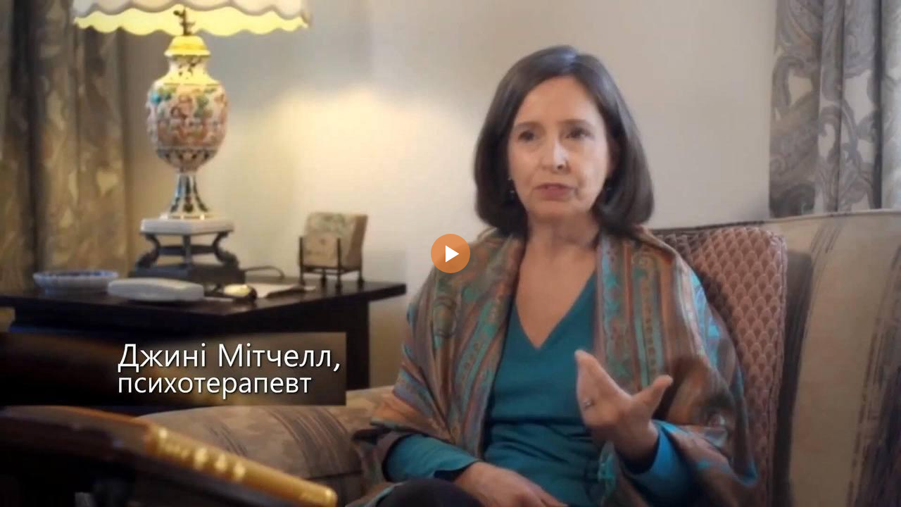

--- FILE ---
content_type: text/html; charset=utf-8
request_url: https://www.ganjingworld.com/embed/1fje05004bc3cGzdjwONf75eJ1lv1c
body_size: 11810
content:
<!DOCTYPE html><html class="sy-scrollbar" lang="en-US"><head><meta charSet="utf-8"/><meta name="viewport" content="width=device-width, height=device-height, initial-scale=1.0, minimum-scale=1.0, maximum-scale=1.0, user-scalable=no, shrink-to-fit=no"/><link rel="shortcut icon" href="/icons/favicon.ico"/><link rel="apple-touch-icon" sizes="180x180" href="/icons/apple-touch-icon.png"/><link rel="icon" type="image/png" sizes="32x32" href="/icons/favicon-32x32.png"/><link rel="icon" type="image/png" sizes="16x16" href="/icons/favicon-16x16.png"/><link rel="manifest" href="/icons/site.webmanifest"/><meta name="msapplication-TileColor" content="#da532c"/><meta name="theme-color" content="#ffffff"/><meta name="robots" content="max-image-preview:large"/><title>Що кажуть люди, які практикують Фалуньгун</title><meta name="description" content="У наші дні багато хто шукає способи досягнення благополуччя і здоров’я — як фізичного, так і душевно"/><meta name="twitter:card" content="summary_large_image"/><meta property="og:title" content="Що кажуть люди, які практикують Фалуньгун"/><meta property="og:description" content="У наші дні багато хто шукає способи досягнення благополуччя і здоров’я — як фізичного, так і душевно"/><meta property="og:url" content="https://www.ganjingworld.com/embed/1fje05004bc3cGzdjwONf75eJ1lv1c"/><meta property="og:image" content="https://image5-us-west.cloudokyo.cloud/image/v1/b6/68/03/b668030b-4bee-4099-8405-4e971ef267b4/1280.jpg"/><meta property="og:image:alt" content="Що кажуть люди, які практикують Фалуньгун"/><meta property="og:image:type" content="image/jpeg"/><meta property="og:image:width" content="650"/><meta property="og:image:height" content="400"/><meta property="og:site_name" content="Gan Jing World - Technology for Humanity | Video &amp; Movie Streaming"/><link rel="canonical" href="https://www.ganjingworld.com/embed/1fje05004bc3cGzdjwONf75eJ1lv1c"/><meta name="next-head-count" content="23"/><link rel="preconnect" href="https://media1-us-west.cloudokyo.cloud"/><link rel="dns-prefetch" href="https://media1-us-west.cloudokyo.cloud"/><link rel="preconnect" href="https://media2-us-west.cloudokyo.cloud"/><link rel="dns-prefetch" href="https://media2-us-west.cloudokyo.cloud"/><link rel="preconnect" href="https://media3-us-east.cloudokyo.cloud"/><link rel="dns-prefetch" href="https://media3-us-east.cloudokyo.cloud"/><link rel="preconnect" href="https://image1-us-west.cloudokyo.cloud"/><link rel="dns-prefetch" href="https://image1-us-west.cloudokyo.cloud"/><link rel="preconnect" href="https://image2-us-west.cloudokyo.cloud"/><link rel="dns-prefetch" href="https://image2-us-west.cloudokyo.cloud"/><link rel="preconnect" href="https://image3-us-west.cloudokyo.cloud"/><link rel="dns-prefetch" href="https://image3-us-west.cloudokyo.cloud"/><link rel="preconnect" href="https://image4-us-west.cloudokyo.cloud"/><link rel="dns-prefetch" href="https://image4-us-west.cloudokyo.cloud"/><link rel="preconnect" href="https://image5-us-west.cloudokyo.cloud"/><link rel="dns-prefetch" href="https://image5-us-west.cloudokyo.cloud"/><link rel="preload" href="/icons/svg-sprite-common.svg" as="image" type="image/svg+xml"/><link rel="preconnect" href="https://fonts.googleapis.com"/><link rel="preconnect" href="https://fonts.gstatic.com" crossorigin="anonymous"/><link rel="preload" as="style" data-href="https://fonts.googleapis.com/css2?family=Barlow:wght@300;400;500;600;700&amp;family=Roboto:ital,wght@0,300;0,400;0,500;0,700;1,100;1,300;1,400;1,500;1,700&amp;display=swap"/><noscript><link rel="stylesheet" data-href="https://fonts.googleapis.com/css2?family=Barlow:wght@300;400;500;600;700&amp;family=Roboto:ital,wght@0,300;0,400;0,500;0,700;1,100;1,300;1,400;1,500;1,700&amp;display=swap"/></noscript><script>
    var loadFont = function() {
      var link = document.createElement('link');
      link.href = "https://fonts.googleapis.com/css2?family=Barlow:wght@300;400;500;600;700&family=Roboto:ital,wght@0,300;0,400;0,500;0,700;1,100;1,300;1,400;1,500;1,700&display=swap";
      link.rel = 'stylesheet';
      document.head.appendChild(link);
    };
    if (document.readyState === 'complete') {
      loadFont();
    } else {
      window.addEventListener('load', loadFont);
    }
  </script><link rel="preload" href="/_next/static/css/4e72e634d355a803.css" as="style"/><link rel="stylesheet" href="/_next/static/css/4e72e634d355a803.css" data-n-g=""/><link rel="preload" href="/_next/static/css/16ba987e9e7691ac.css" as="style"/><link rel="stylesheet" href="/_next/static/css/16ba987e9e7691ac.css" data-n-p=""/><noscript data-n-css=""></noscript><script defer="" nomodule="" src="/_next/static/chunks/polyfills-c67a75d1b6f99dc8.js"></script><script defer="" src="/_next/static/chunks/43044.38ae0c6b3c49f41c.js"></script><script src="/_next/static/chunks/webpack-81150a03baf5cccf.js" defer=""></script><script src="/_next/static/chunks/framework-f8115f7fae64930e.js" defer=""></script><script src="/_next/static/chunks/main-d01822ffd49fd9a0.js" defer=""></script><script src="/_next/static/chunks/pages/_app-2c81b71a8096f770.js" defer=""></script><script src="/_next/static/chunks/pages/embed/%5B...ids%5D-113f55c7df3db670.js" defer=""></script><script src="/_next/static/334aa8aca33c0dbc/_buildManifest.js" defer=""></script><script src="/_next/static/334aa8aca33c0dbc/_ssgManifest.js" defer=""></script></head><body translate="no"><div id="__next" data-reactroot=""></div><script id="__NEXT_DATA__" type="application/json">{"props":{"pageProps":{"_nextI18Next":{"initialI18nStore":{"en-US":{"common":{"common":{"technologyForHumanity":"Technology for Humanity","learnMore":"Learn More","shareContentNotAvailable":"This content isn't available right now"},"videoPlayPage":{"buy":"Buy","rent":"Rent","buyOrRent":"Buy or Rent","buyPrice":"Buy single video ${{price}}","watchNow":"Watch Now","watchOnGJW":"Watch on Gan Jing World","share":"Share","embedShare":"Share","embedHome":"Home","rentPrice":"Rent single video ${{price}}","StartRentalTitle":"Start this rental?","StartRentalDesc":"Once started, your rental is available to view for \u003cb\u003e7 days\u003c/b\u003e.","StartRentalButton":"Start Rental Period"},"livePage":{"IN":"IN","Live_LIVE":"LIVE","Premiere_LIVE":"Premiering","waitingFor":"Waiting for {{val0}}","premiereTitle":"Premiere"},"meta":{"h":"h","m":"m","s":"s","days":"days","hours":"hours","minutes":"minutes","seconds":"seconds"},"videojs":{"play":"Play","pause":"Pause","advanced":"Advanced","fullscreen":"Fullscreen","exitFullscreen":"Exit fullscreen","dialogSpeed":"Playback speed","dialogCaptions":"Captions","dialogResolution":"Quality","dialogBack":"Back to menu","playbackSettings":"Playback settings","audioOnlyMode":"Audio-only mode","playingAudioOnly":"Playing audio only","turnOnVideo":"Turn on video here:","audioOff":"Audio off","normalSpeed":"Normal","playerErrMsg":"An error has occurred, please try again later.","subscriberOnly":"Subscribers-only content","premiumContent":"Purchase to watch this exclusive content","subscribeContent":"Subscribe to watch this exclusive content","subscribeGJWPremium":"Subscribe to GJW Premium to watch","subscribeGJWPremium2":"Subscribe to GJW Premium","subscribeTo":"Subscribe to","purchaseOrSubscribe":"Purchase or subscribe to watch this exclusive content","infoMaintenance":"System in maintenance","infoStreamingNotReady":" ","infoStreamingError":"Streaming error","infoPreviewEnded":"Thanks for watching.\nYou can enjoy the whole video after purchase.","auto":"Auto","captionOff":"Off","useNativeCaptions":"Use native captions","countDownText":"Up next","countDownText1":"Up next in {{val0}}s","cancel":"Cancel","playNow":"Play Now","tapToUnmute":"TAP TO UNMUTE","mute":"Mute","unmute":"Unmute","visitAdvertiser":"Visit Advertiser","playAt2xSpeed":"Playing at 2x speed","loopPlay":"Loop","on":"On","off":"Off","loopPlaylist":"Loop playlist","shufflePlaylist":"Shuffle playlist","sortPlaylist":"Sort playlist","endOfPlaylist":"End of playlist","upNext":"Up Next","skipText":"Skip Ads in %%TIME%%","skipText2":"Skip Ads in {{time}}","showAdText":"Show Ads in {{time}}","skipButtonText":"Skip Ads","willPlayAfterAd":"Video will play after ad","autoplayIsOn":"Autoplay is on","autoplayIsOff":"Autoplay is off","shortcutsHelp":{"pictureInPicture":"Picture in Picture","keyboardShortcuts":"Keyboard shortcuts","playback":"PLAYBACK","togglePlayPause":"Toggle play/pause","rewind10Seconds":"Rewind 10 seconds","fastForward10Seconds":"Fast forward 10 seconds","previousVideo":"Previous video","nextVideo":"Next video","previousFrame":"Previous frame (while paused)","nextFrame":"Next frame (while paused)","decreasePlaybackRate":"Decrease playback rate","increasePlaybackRate":"Increase playback rate","seekToSpecificPoint":"Seek to specific point in the video (7 advances to 70% of duration)","general":"General","toggleFullScreen":"Toggle full screen","toggleMute":"Toggle mute","subtitlesAndClosedCaptions":"SUBTITLES AND CLOSED CAPTIONS","toggleCaptions":"If the video supports captions, toggle captions ON/OFF","dismiss":"Dismiss","decreaseVolume":"Decrease volume 5%","increaseVolume":"Increase volume 5%","seekToPreviousChapter":"Seek to previous chapter","seekToNextChapter":"Seek to next chapter","rotateThroughDifferentTextOpacityLevels":"Rotate through different text opacity levels","rotateThroughDifferentWindowOpacityLevels":"Rotate through different window opacity levels","rotateThroughFontSizeIncreasing":"Rotate through font sizes (increasing)","rotateThroughFontSizeDecreasing":"Rotate through font sizes (decreasing)","sphericalVideo":"SPHERICAL VIDEOS","panUp":"Pan up","panLeft":"Pan left","panDown":"Pan down","panRight":"Pan right","zoomIn":"Zoom in","zoonOut":"Zoom out"}},"pluralText":{"video":"video","videos":"videos","follower":"follower","followers":"followers","minute":"min","minutes":"mins","day":"day","days":"days","item":"item","items":"items","videoView":"Video View","videoViews":"Video Views","view":"view","view2":"View","views":"views","likes":"Likes","discussion":"Discussion","discussions":"Discussions","minRead":"min read","minReads":"mins read","accusativeMinute":"minute","accusativeMinutes":"minutes","content":"content item","contents":"content items","exclusive":"Exclusive","vote":"vote","votes":"votes","season":"{{count}} Season","seasons":"{{count}} Seasons","member":"member","members":"members"}}}},"initialLocale":"en-US","ns":["common"],"userConfig":{"i18n":{"locales":["en-US","zh-TW","zh-CN","ja-JP","ko-KR","de-DE","es-ES","fr-FR","id-ID","it-IT","ru-RU","vi-VN"],"defaultLocale":"en-US"},"localePath":"/app/.next/public/locales","reloadOnPrerender":false,"default":{"i18n":{"locales":["en-US","zh-TW","zh-CN","ja-JP","ko-KR","de-DE","es-ES","fr-FR","id-ID","it-IT","ru-RU","vi-VN"],"defaultLocale":"en-US"},"localePath":"/app/.next/public/locales","reloadOnPrerender":false}}},"video":{"audio_url":"","caption_url":"","category_id":"cat12","channel":{"default_thumbnail":"","icon":"https://image3-us-west.cloudokyo.cloud/image/v1/9f/aa/27/9faa27a9-ff65-491d-9b13-16fff1ae1aee/672.webp","id":"1fbn3mk4fu81ZrkU4PhYBhP5J1r80c","name":"Learn Falun Dafa Online"},"comment_disabled":false,"crawler_ref_id":"","crawler_src":"","crawler_url":"","created_at":1675037413216,"duration":303,"encrypt_method":"","extra":{"height":1080,"width":1920},"gjw_premium":0,"hashtags":null,"hidden":false,"hide_hashtags":null,"id":"1fje05004bc3cGzdjwONf75eJ1lv1c","keywords":null,"lang":"en-US","link_hashtags":[],"live_redirect_id":"","loudness":"-16.3 LUFS","media":[],"meta":{"audio_url":"","author":"","auto_start_live":false,"captions":{},"description_rejected":null,"description_rejected_reason":null,"duration":303,"featured_video":"","hidden":false,"image_caption":"","image_rejected":null,"image_rejected_reason":null,"livechat_disabled":null,"loudness":"-16.3 LUFS","original_duration":0,"status":"","stream_id":"","stream_key":"","stream_latency":"","stream_server":"","stream_service":"","stream_started_at":"0001-01-01T00:00:00Z","stream_stopped_at":"0001-01-01T00:00:00Z","stream_type":"","stream_url":"","title_rejected":null,"title_rejected_reason":null,"video_filename":"","video_id":"b0a5a182-6c40-4b99-a2b7-49a01462aee7","video_original_url":"","video_rejected":null,"video_rejected_reason":null,"video_status":"ready","video_url":"https://video4-us-west.cloudokyo.cloud/video/v5/b0/a5/a1/b0a5a182-6c40-4b99-a2b7-49a01462aee7/master.m3u8"},"mode":"ready","movie":null,"no_access_right":false,"owner_id":"1fbn3mk4fu81ZrkU4PhYBhP5J1r80c","poster_url":"https://image5-us-west.cloudokyo.cloud/image/v1/b6/68/03/b668030b-4bee-4099-8405-4e971ef267b4/672.webp","premium":0,"price":"0.00","shorts_music":{},"skip_ads":true,"skip_banner":true,"skip_topic":false,"slug":"що-кажуть-люди-які-практикують-фалуньгун","source_id":"","status":"","sub_type":"","tag_list":[],"text":"","time_scheduled":1675039638155,"title":"Що кажуть люди, які практикують Фалуньгун","tvseries":null,"type":"Video","video_url":"https://video4-us-west.cloudokyo.cloud/video/v5/b0/a5/a1/b0a5a182-6c40-4b99-a2b7-49a01462aee7/master.m3u8","visibility":"public","watch_count":2065},"channel":{"id":"1fbn3mk4fu81ZrkU4PhYBhP5J1r80c","name":"Learn Falun Dafa Online","handle":"","icon":"https://image3-us-west.cloudokyo.cloud/image/v1/9f/aa/27/9faa27a9-ff65-491d-9b13-16fff1ae1aee/672.webp","icon_tile":"https://image3-us-west.cloudokyo.cloud/image/v1/9f/aa/27/9faa27a9-ff65-491d-9b13-16fff1ae1aee/672.webp","poster_url":"https://image1-us-east.cloudokyo.cloud/image/v2/0b/cb/08/0bcb0889-4de1-47d6-9fd9-467e7ac2fdf3/1060.webp","type":"normal","desc":"Path to a Happier \u0026 Healthier You. \nDiscover the power of self-cultivation. \nSign up for free classes: https://www.LearnFalunDafa.org","score":100,"lang_limit":["en-US"],"category_ids":["cat12"],"default_thumbnail":"","follower_count":5839,"following_count":7,"content_count":{"Video":28,"Live":0,"News":0,"Shorts":22,"Post":9},"is_follow":false,"layout":"[{\"id\":1,\"type\":\"LiveNow\",\"content_id\":\"\"},{\"id\":2,\"type\":\"UpcomingLiveStreams\",\"content_id\":\"\"},{\"id\":3,\"type\":\"PastLiveStreams\",\"content_id\":\"\"},{\"id\":4,\"type\":\"Shorts\",\"content_id\":\"\"},{\"id\":5,\"type\":\"CreatedPlaylists\",\"content_id\":\"\"},{\"id\":6,\"type\":\"Collections\",\"content_id\":\"\"},{\"id\":7,\"type\":\"Posts\",\"content_id\":\"\"},{\"id\":8,\"type\":\"Videos\",\"content_id\":\"\"},{\"id\":9,\"type\":\"Articles\",\"content_id\":\"\"}]","keywords":null,"hashtags":null,"permission":{"live_stream":true,"monetization":true,"subscription":true,"donation":false,"auto_caption":true,"live_caption":true,"wiki":false,"disable_comments":false,"premiere_as_live":false,"sell_content":false,"live_gift":true,"groups":true},"live_redirect":{"all":false,"only_channel_ids":true},"translations":{},"is_auto_caption":true,"onboards":{},"lang_thumbnails":{},"upload_default":{"title":"","description":"","visibility":"","tags":null},"slug":"learn-falun-dafa-online","skip_ads":true,"skip_topic":false,"skip_banner":true,"premium":{"plan":"GJW_BUSINESS_PRO","type":"business","level":3,"status":"expired","billing_type":"yearly","updated_at":1734269351030},"caption_priority":"low"},"related":{"list":[{"audio_url":"https://video1-us-east.cloudokyo.cloud/video/v13/f4/5e/92/f45e9286-7c44-4d63-9b76-e77d9e512855/audio.m3u8","caption_url":"https://media1-us-east.cloudokyo.cloud/video/v13/f4/5e/92/f45e9286-7c44-4d63-9b76-e77d9e512855/caption_it-IT.vtt","channel":{"icon":"https://image3-us-west.cloudokyo.cloud/image/v1/9f/aa/27/9faa27a9-ff65-491d-9b13-16fff1ae1aee/672.webp","id":"1fbn3mk4fu81ZrkU4PhYBhP5J1r80c","name":"Learn Falun Dafa Online"},"duration":111,"id":"1i1jn305bls7r0rEB8Aag34xZ1251c","in_tab":"all.from_channel","lang":"it-IT","loudness":"-18.0 LUFS","owner_id":"1fbn3mk4fu81ZrkU4PhYBhP5J1r80c","poster_url":"https://image3-us-west.cloudokyo.cloud/image/v3/29/c5/08/29c5080f-e52d-42ae-8412-749242762897/672.webp","slug":"la-falun-dafa-nota-anche-come-falun-gong","source":"tab:all.from_channel,pos:0","time_scheduled":1760995736170,"title":"Falun Dafa, also known as Falun Gong","type":"Video","video_url":"https://video1-us-east.cloudokyo.cloud/video/v13/f4/5e/92/f45e9286-7c44-4d63-9b76-e77d9e512855/master.m3u8"},{"audio_url":"","caption_url":"","channel":{"icon":"https://image3-us-west.cloudokyo.cloud/image/v1/9f/aa/27/9faa27a9-ff65-491d-9b13-16fff1ae1aee/672.webp","id":"1fbn3mk4fu81ZrkU4PhYBhP5J1r80c","name":"Learn Falun Dafa Online"},"duration":111,"id":"1fjdm2hgovo5bjyoXdrtNc8FD1hh1c","in_tab":"all.related","lang":"en-US","loudness":"-17.3 LUFS","owner_id":"1fbn3mk4fu81ZrkU4PhYBhP5J1r80c","poster_url":"https://image4-us-west.cloudokyo.cloud/image/v1/8a/ea/53/8aea5338-8b85-4a1e-95b4-e3ad0bc711c1/672.webp","slug":"що-таке-фалуньгун-фалунь-дафа","source":"tab:all.related,pos:1,from:rr","time_scheduled":1675026807908,"title":"Що таке Фалуньгун(Фалунь Дафа)?","type":"Video","video_url":"https://video3-us-west.cloudokyo.cloud/video/v5/34/69/02/34690296-01e0-4f1d-a892-955da9bd10e5/master.m3u8"},{"audio_url":"https://video1-us-west.cloudokyo.cloud/video/v10/9a/c5/25/9ac5258d-e738-4b5e-a7c9-330a9308dad9/audio.m3u8","caption_url":"https://media1-us-west.cloudokyo.cloud/video/v10/9a/c5/25/9ac5258d-e738-4b5e-a7c9-330a9308dad9/caption_en-US.vtt","channel":{"icon":"https://image4-us-west.cloudokyo.cloud/image/v1/7d/e3/1f/7de31fe0-ea0a-4092-9053-c974ae7e8fc4/672.webp","id":"1grd6v7jkbl7dcHUkSLDoyYRG1na0c","name":"Synergetic Distribution"},"description":"Celebrated historian John Hankey completes his investigation into the JFK murder with undeniable evidence on the what really happened and who was behind the assassination of a President.","duration":7721,"gjw_premium":1,"id":"1h0ochoq8u54Wj8Kr7D7Lw3TI1dh1c","in_tab":"all.movie","lang":"en-US","loudness":"-25.8 LUFS","movie":{"genre":["Documentary"],"license":{"svod":{"country":["ALL"]},"tvod":{},"avod":{}},"original_release_date":"2022","rating":"","trailer_url":"https://video1-us-west.cloudokyo.cloud/video/v10/1c/d5/95/1cd595fb-e895-4c17-8611-d3d30c407d15/master.m3u8"},"owner_id":"1grd6v7jkbl7dcHUkSLDoyYRG1na0c","poster_url":"https://image5-us-west.cloudokyo.cloud/image/v1/85/66/bb/8566bba3-2a46-41a0-bfcc-f063225c51e1/672.webp","short_desc":"Historian unveils shocking truth behind JFK assassination with undeniable evidence.","slug":"breakthrough-jfk-murder-solved","source":"tab:all.movie,pos:2","time_scheduled":1724872347427,"title":"Breakthrough: JFK Murder Solved","type":"Movie","variant":{"default":{"variant_id":"","name":"","rent_info":{"price":""},"buy_info":{"price":""}}},"video_url":""},{"audio_url":"https://video1-us-east.cloudokyo.cloud/video/v13/5e/83/42/5e834204-9055-49db-8500-22e919a0bb2f/audio.m3u8","caption_url":"https://media1-us-east.cloudokyo.cloud/video/v13/5e/83/42/5e834204-9055-49db-8500-22e919a0bb2f/caption_en-US.vtt","channel":{"icon":"https://image3-us-west.cloudokyo.cloud/image/v1/9f/aa/27/9faa27a9-ff65-491d-9b13-16fff1ae1aee/672.webp","id":"1fbn3mk4fu81ZrkU4PhYBhP5J1r80c","name":"Learn Falun Dafa Online"},"duration":214,"id":"1hr50pbmkr81VE1xGG1dY9xok11o1c","in_tab":"all.from_channel","lang":"en-US","loudness":"-14.2 LUFS","owner_id":"1fbn3mk4fu81ZrkU4PhYBhP5J1r80c","poster_url":"https://image1-us-west.cloudokyo.cloud/image/v3/03/a0/aa/03a0aa42-8c6f-441a-ae4f-889c2c03c1bc/672.webp","slug":"stand-on-the-right-side-of-history","source":"tab:all.from_channel,pos:3","time_scheduled":1753893697255,"title":"Stand on the right side of history.","type":"Video","video_url":"https://video1-us-east.cloudokyo.cloud/video/v13/5e/83/42/5e834204-9055-49db-8500-22e919a0bb2f/master.m3u8"},{"audio_url":"https://video1-us-west.cloudokyo.cloud/video/v13/08/85/1f/08851f19-1c33-4f5c-a7c9-687fe593a499/audio.m3u8","caption_url":"https://media1-us-west.cloudokyo.cloud/video/v13/08/85/1f/08851f19-1c33-4f5c-a7c9-687fe593a499/caption_en-US.vtt","channel":{"icon":"https://image3-us-west.cloudokyo.cloud/image/v1/77/c9/9d/77c99df0-fae8-4606-97e3-32ccb47b2923/672.webp","id":"1f89e3vvmb01MEylv8CHui9FD1si0c","name":"Flying Cloud Productions 飛雲映像"},"description":"When reports first emerged from China in 2006 that state-run hospitals were killing prisoners of conscience to sell their organs, it seemed too horrible to believe. But as researchers around the world…","duration":3120,"gjw_premium":1,"id":"1hpnspggksjGpp7N319sqqZTJ1qj1c","in_tab":"all.movie","lang":"en-US","loudness":"-21.7 LUFS","movie":{"genre":["Documentary"],"license":{"svod":{"country":["ALL"]},"tvod":{"country":["ALL"]},"avod":{}},"original_release_date":"2014","rating":"","trailer_url":"https://video5-us-west.cloudokyo.cloud/video/v13/a7/cc/95/a7cc95ac-6313-4f2a-bfba-d0ab4859284b/master.m3u8"},"owner_id":"1f89e3vvmb01MEylv8CHui9FD1si0c","poster_url":"https://image3-us-west.cloudokyo.cloud/image/v2/bb/5a/f0/bb5af0c2-cd82-4446-8aad-911e84b22eb0/672.webp","short_desc":"Nobel nominees uncover horrifying organ trafficking in China; fight continues.","slug":"human-harvest","source":"tab:all.movie,pos:4","status":"FINISHED","stream_type":"AS_LIVE","time_scheduled":1752343217984,"title":"Human Harvest","type":"Movie","variant":{"default":{"variant_id":"","name":"","rent_info":{"price":"USD/2 399"},"buy_info":{"price":"USD/2 999"}}},"video_url":"","vod_monetization":"svod,tvod"},{"audio_url":"https://video1-us-east.cloudokyo.cloud/video/v12/7d/65/e9/7d65e9a7-abae-4c37-bd99-1961fb31faea/audio.m3u8","caption_url":"","channel":{"icon":"https://image3-us-west.cloudokyo.cloud/image/v1/9f/aa/27/9faa27a9-ff65-491d-9b13-16fff1ae1aee/672.webp","id":"1fbn3mk4fu81ZrkU4PhYBhP5J1r80c","name":"Learn Falun Dafa Online"},"duration":112,"id":"1hn251bgnsn3d8nsmXAoGFs4S1sg1c","in_tab":"all.from_channel","lang":"en-US","loudness":"-26.1 LUFS","owner_id":"1fbn3mk4fu81ZrkU4PhYBhP5J1r80c","poster_url":"https://image5-us-west.cloudokyo.cloud/image/v2/77/06/c3/7706c3bb-f189-42fd-9437-0823b5ea85ad/672.webp","slug":"tranquility","source":"tab:all.from_channel,pos:5","time_scheduled":1749397134114,"title":"Tranquility","type":"Video","video_url":"https://video1-us-east.cloudokyo.cloud/video/v12/7d/65/e9/7d65e9a7-abae-4c37-bd99-1961fb31faea/master.m3u8"},{"audio_url":"https://video3-us-west.cloudokyo.cloud/video/v13/31/54/ce/3154ce3d-5d3a-444c-bed2-345b87ed8ce5/audio.m3u8","caption_url":"https://media3-us-west.cloudokyo.cloud/video/v13/31/54/ce/3154ce3d-5d3a-444c-bed2-345b87ed8ce5/caption_zh-TW.vtt","channel":{"icon":"https://image4-us-west.cloudokyo.cloud/image/v1/7d/e3/1f/7de31fe0-ea0a-4092-9053-c974ae7e8fc4/672.webp","id":"1grd6v7jkbl7dcHUkSLDoyYRG1na0c","name":"Synergetic Distribution"},"description":"To pay off his debt as a gambler, a man drags his sister and step-brother into a life of crime and a violent war between rival gang lords.","duration":6259,"id":"1i2hn105pof3yp18AlsXa84Io19o1c","in_tab":"all.movie","lang":"zh-TW","loudness":"-21.8 LUFS","movie":{"genre":["Action \u0026 Adventure"],"license":{"svod":{},"tvod":{"country":["US","CA"]},"avod":{}},"original_release_date":"1987","rating":"","trailer_url":"https://video3-us-west.cloudokyo.cloud/video/v13/71/c3/08/71c3088c-583c-4691-8670-81e3c8121215/master.m3u8"},"owner_id":"1grd6v7jkbl7dcHUkSLDoyYRG1na0c","poster_url":"https://image5-us-west.cloudokyo.cloud/image/v3/4d/42/c3/4d42c3ab-921e-4d4f-a0f1-cb1996a4e68f/672.webp","short_desc":"A gambler's debt pulls his siblings into a deadly gang war.","slug":"rich-famous","source":"tab:all.movie,pos:6","time_scheduled":1762026473056,"title":"Rich \u0026 Famous","type":"Movie","variant":{"default":{"variant_id":"","name":"","rent_info":{"price":"USD/2 899"},"buy_info":{"price":""}}},"video_url":""},{"audio_url":"https://media1-us-east.cloudokyo.cloud/video/v9/4b/c2/2e/4bc22ebc-0ec2-4ad1-ba74-ccf5da3133a2/audio.m3u8","caption_url":"https://media1-us-east.cloudokyo.cloud/video/v9/4b/c2/2e/4bc22ebc-0ec2-4ad1-ba74-ccf5da3133a2/caption_en-US.vtt","channel":{"icon":"https://image3-us-west.cloudokyo.cloud/image/v1/9f/aa/27/9faa27a9-ff65-491d-9b13-16fff1ae1aee/672.webp","id":"1fbn3mk4fu81ZrkU4PhYBhP5J1r80c","name":"Learn Falun Dafa Online"},"duration":553,"id":"1fbrir2lpkr5fNRZML8aUFh1v1og1c","in_tab":"all.from_channel","lang":"en-US","loudness":"-20.1 LUFS","owner_id":"1fbn3mk4fu81ZrkU4PhYBhP5J1r80c","poster_url":"https://image4-us-west.cloudokyo.cloud/image/v1/a7/c5/d9/a7c5d905-c411-47e3-b4c1-ced0aba504e1/672.webp","slug":"第一套功法-9-分鐘-exercise-1-9-min","source":"tab:all.from_channel,pos:7","time_scheduled":1671037756561,"title":"第一套功法（9 分鐘）\nExercise 1 (9 min)","type":"Video","video_url":"https://media1-us-east.cloudokyo.cloud/video/v9/4b/c2/2e/4bc22ebc-0ec2-4ad1-ba74-ccf5da3133a2/master.m3u8"},{"audio_url":"https://media1-us-west.cloudokyo.cloud/video/v13/ea/70/ce/ea70ce1a-3ed9-4720-8df2-ad48b4be115d/audio.m3u8","caption_url":"https://media1-us-west.cloudokyo.cloud/video/v13/ea/70/ce/ea70ce1a-3ed9-4720-8df2-ad48b4be115d/caption_en-US.vtt","channel":{"icon":"https://image5-us-west.cloudokyo.cloud/image/v1/f7/4d/59/f74d5972-80dd-47e6-9b79-0af93b98e252/672.webp","id":"1h6unocslq56IYiAHbfbptofx1rj0c","name":"Ananda Media"},"description":"Level 1 turns it up a notch, following a dedicated crew across North America during the legendary 2008 season. Forget car parts; this high-octane film is designed to change your perspective on what’s …","duration":2914,"gjw_premium":1,"id":"1i92m2l03ln1VDPtc3xvCMkuj16h1c","in_tab":"all.movie","lang":"en-US","loudness":"-12.5 LUFS","movie":{"genre":["Documentary"],"license":{"svod":{"country":["ALL"]},"tvod":{},"avod":{}},"original_release_date":"2008","rating":"","trailer_url":"https://media1-us-west.cloudokyo.cloud/video/v13/b3/be/66/b3be661b-5d9d-4f2c-8b23-2f460dd9d4be/master.m3u8"},"owner_id":"1h6unocslq56IYiAHbfbptofx1rj0c","poster_url":"https://image1-us-west.cloudokyo.cloud/image/v3/9c/e5/b3/9ce5b32e-b6e7-446d-9580-ada7f651c98e/672.webp","short_desc":"Join a daring crew redefining snow adventures in the thrilling 2008 season.","slug":"turbo","source":"tab:all.movie,pos:8","time_scheduled":1769206640021,"title":"Turbo","type":"Movie","video_url":"","vod_monetization":"svod"},{"audio_url":"https://video5-us-east.cloudokyo.cloud/video/v9/15/b7/99/15b79901-4c91-4190-934c-aa5dad1d76d9/audio.m3u8","caption_url":"","channel":{"icon":"https://image3-us-west.cloudokyo.cloud/image/v1/9f/aa/27/9faa27a9-ff65-491d-9b13-16fff1ae1aee/672.webp","id":"1fbn3mk4fu81ZrkU4PhYBhP5J1r80c","name":"Learn Falun Dafa Online"},"duration":531,"id":"1fbrj1d2atj1W6sqR8hqxHjlo1i81c","in_tab":"all.from_channel","lang":"en-US","loudness":"-20.7 LUFS","owner_id":"1fbn3mk4fu81ZrkU4PhYBhP5J1r80c","poster_url":"https://image5-us-west.cloudokyo.cloud/image/v1/77/7b/5a/777b5a3f-39c7-45d5-9011-9ddc1830a7b3/672.webp","slug":"第三套功法-9-分鐘-exercise-3-9-min","source":"tab:all.from_channel,pos:9","time_scheduled":1667924924463,"title":"第三套功法（9 分鐘）\nExercise 3 (9 min)","type":"Video","video_url":"https://video5-us-east.cloudokyo.cloud/video/v9/15/b7/99/15b79901-4c91-4190-934c-aa5dad1d76d9/master.m3u8"},{"audio_url":"https://video1-us-west.cloudokyo.cloud/video/v13/67/8a/a5/678aa559-b8f3-4703-94ba-65218cdd510b/audio.m3u8","caption_url":"https://other5-us-west.cloudokyo.cloud/others/v2/6f/fb/af/6ffbaf28-8898-4307-8417-192de42741de/final.vtt","channel":{"icon":"https://image1-us-west.cloudokyo.cloud/image/v1/bd/26/f9/bd26f954-770d-4b6c-be09-1a41c485196e/672.webp","id":"1hapso3d7pq4jm8U0CS9otBav1m90c","name":"JadeRose Film \u0026 TV Inc."},"description":"When math prodigy Ethan Young is relegated to public high school by his wealthy and overbearing father for disobedience, his privileged, upper-class life becomes a secret he must hide if he wants to f…","duration":5292,"gjw_premium":1,"id":"1i3snsenepgIPA7CP2lbLETA91io1c","in_tab":"all.movie","lang":"en-US","loudness":"-25.5 LUFS","movie":{"genre":["Drama"],"license":{"svod":{"country":["ALL"]},"tvod":{"country":["ALL"]},"avod":{}},"original_release_date":"2025","rating":"","trailer_url":"https://video5-us-west.cloudokyo.cloud/video/v13/3d/e7/99/3de7992f-33a9-404d-abcb-d64b6ad80001/master.m3u8"},"owner_id":"1hapso3d7pq4jm8U0CS9otBav1m90c","poster_url":"https://image1-us-west.cloudokyo.cloud/image/v3/3a/fb/f5/3afbf53b-6d42-4062-9d00-7f358ccb8d9c/672.webp","short_desc":"Math prodigy Ethan must hide his wealth to lead an underdog club to victory.","slug":"rich-kid","source":"tab:all.movie,pos:10","time_scheduled":1763504863034,"title":"Rich Kid","type":"Movie","variant":{"default":{"variant_id":"","name":"","rent_info":{"price":"USD/2 699"},"buy_info":{"price":""}}},"video_url":"","vod_monetization":"svod,tvod"},{"audio_url":"","caption_url":"","channel":{"icon":"https://image3-us-west.cloudokyo.cloud/image/v1/9f/aa/27/9faa27a9-ff65-491d-9b13-16fff1ae1aee/672.webp","id":"1fbn3mk4fu81ZrkU4PhYBhP5J1r80c","name":"Learn Falun Dafa Online"},"duration":111,"id":"1fkebcmo3ug3wEEavClCW6pF71051c","in_tab":"all.from_channel","lang":"fr-FR","loudness":"-22.6 LUFS","owner_id":"1fbn3mk4fu81ZrkU4PhYBhP5J1r80c","poster_url":"https://image5-us-west.cloudokyo.cloud/image/v1/53/4c/48/534c4850-c83a-467e-9589-ca688eaf0329/672.webp","protected_type":"login","slug":"introduction-au-falun-gong","source":"tab:all.from_channel,pos:11","time_scheduled":1684963864143,"title":"Introduction au Falun Gong","type":"Video","video_url":"https://video4-us-west.cloudokyo.cloud/video/v5/44/38/04/4438042c-e11a-463b-a03a-7c3d7e00f5f7/master.m3u8"},{"audio_url":"","caption_url":"https://other2-us-west.cloudokyo.cloud/others/v1/43/35/f0/4335f03f-a494-45a3-867e-f59d9d9c6849/final.vtt","channel":{"icon":"https://image2-us-west.cloudokyo.cloud/image/v1/48/8c/f2/488cf2d0-e390-4046-8b4c-2fdd9ed693e8/672.webp","id":"1gi4k5e39in4wlDVUYNHXOiM513q0c","name":"Vision Films"},"description":"Witness the rapid ascent of Elon Musk, the visionary reshaping travel technology with electric cars, the Hyperloop, and groundbreaking concepts in artificial intelligence and Mars colonization.","duration":4467,"gjw_premium":1,"id":"1gk21iua1a26ct4O3z5SdPfm41io1c","in_tab":"all.movie","lang":"en-US","loudness":"","movie":{"genre":["Documentary"],"license":{"svod":{"country":["ALL","-AR","-BO","-BR","-CL","-CO","-CR","-CU","-DO","-EC","-SV","-DE","-GT","-HT","-HN","-MX","-NI","-PA","-PY","-PE","-PR","-UY","-VE","-RU"]},"tvod":{"country":["ALL","-AR","-BO","-BR","-CL","-CO","-CR","-CU","-DO","-EC","-SV","-DE","-GT","-HT","-HN","-MX","-NI","-PA","-PY","-PE","-PR","-UY","-VE","-RU"]},"avod":{}},"original_release_date":"2018","rating":"TV-PG","trailer_url":"https://video1-us-west.cloudokyo.cloud/video/v9/41/87/2d/41872dfd-7477-40f3-a312-942fd45a6736/master.m3u8"},"owner_id":"1gi4k5e39in4wlDVUYNHXOiM513q0c","poster_url":"https://image4-us-west.cloudokyo.cloud/image/v1/74/6a/d0/746ad00c-9c25-494a-8440-6a06a252ce07/672.webp","short_desc":"Visionary Elon Musk revolutionizes travel with electric cars and Mars colonization.","slug":"elon-musk-the-real-life-iron-man","source":"tab:all.movie,pos:12","time_scheduled":1710910521804,"title":"Elon Musk: The Real Life Iron Man","type":"Movie","variant":{"default":{"variant_id":"","name":"","rent_info":{"price":"USD/2 199"},"buy_info":{"price":"USD/2 499"}}},"video_url":"","vod_monetization":"svod,tvod"},{"audio_url":"","caption_url":"","channel":{"icon":"https://image3-us-west.cloudokyo.cloud/image/v1/9f/aa/27/9faa27a9-ff65-491d-9b13-16fff1ae1aee/672.webp","id":"1fbn3mk4fu81ZrkU4PhYBhP5J1r80c","name":"Learn Falun Dafa Online"},"duration":238,"id":"1fitp6bqsde67uqEIvutdw8oq17o1c","in_tab":"all.from_channel","lang":"en-US","loudness":"-27.8 LUFS","owner_id":"1fbn3mk4fu81ZrkU4PhYBhP5J1r80c","poster_url":"https://image2-us-west.cloudokyo.cloud/image/v1/33/d4/1d/33d41d87-f3a8-4bfa-88fd-173fd7b04098/672.webp","slug":"法輪功功法展示","source":"tab:all.from_channel,pos:13","time_scheduled":1674480499976,"title":"法輪功功法展示","type":"Video","video_url":"https://video5-us-west.cloudokyo.cloud/video/v5/e9/78/f6/e978f66b-ee8b-4525-8c05-e6cfb3f6bf16/master.m3u8"},{"audio_url":"","caption_url":"https://media1-us-west.cloudokyo.cloud/video/v7/11/c6/a6/11c6a6d6-daab-4af0-b0fa-881ada720bc4/caption_en-US.vtt","channel":{"icon":"https://image5-us-west.cloudokyo.cloud/image/v1/d2/1c/40/d21c40f5-394f-4c3f-aad3-a15c41a83fa5/672.webp","id":"1fh82mv8j452Y178Ofkwd9Ixz1kf0c","name":"RooYee Films"},"description":"When two young people mysteriously disappeared in police custody in mainland China, their families began a 20-year dangerous search for them within the communist state. What they encountered was merci…","duration":4477,"id":"1ggberhgch06x8EnujbRHTKoJ1qd1c","in_tab":"all.movie","lang":"en-US","loudness":"","movie":{"genre":["Documentary"],"license":{"svod":{},"tvod":{"country":["ALL"]},"avod":{}},"original_release_date":"2024-01-26","rating":"","trailer_url":"https://video3-us-west.cloudokyo.cloud/video/v8/47/8c/65/478c6505-c57a-4610-9b35-7359ab4cdaff/master.m3u8"},"owner_id":"1fh82mv8j452Y178Ofkwd9Ixz1kf0c","poster_url":"https://image1-us-west.cloudokyo.cloud/image/v1/2a/8e/06/2a8e06e8-7e3d-4bdf-a9e5-e97e06e2d384/672.webp","short_desc":"Families' perilous 20-year search uncovers shocking state crimes in China.","slug":"state-organs-full-movie-2024-new-release-english-version","source":"tab:all.movie,pos:14","time_scheduled":1706886480000,"title":"State Organs: Unmasking Transplant Abuse in China","type":"Movie","variant":{"default":{"variant_id":"","name":"","rent_info":{"price":"USD/2 699"},"buy_info":{"price":""}}},"video_url":""},{"audio_url":"https://video1-us-east.cloudokyo.cloud/video/v9/63/42/ce/6342cea3-4f7c-4e1b-9cdb-293387c974c3/audio.m3u8","caption_url":"","channel":{"icon":"https://image3-us-west.cloudokyo.cloud/image/v1/9f/aa/27/9faa27a9-ff65-491d-9b13-16fff1ae1aee/672.webp","id":"1fbn3mk4fu81ZrkU4PhYBhP5J1r80c","name":"Learn Falun Dafa Online"},"duration":757,"id":"1fbrj48655p7u5XxhIj7F9EIQ1rl1c","in_tab":"all.from_channel","lang":"en-US","loudness":"-19.5 LUFS","owner_id":"1fbn3mk4fu81ZrkU4PhYBhP5J1r80c","poster_url":"https://image4-us-west.cloudokyo.cloud/image/v1/5d/3a/87/5d3a8746-4c00-4bbe-92d7-6ca88f676a8b/672.webp","slug":"第四套功法-12-分鐘-exercise-4-12-min","source":"tab:all.from_channel,pos:15","time_scheduled":1673488122755,"title":"第四套功法（12 分鐘）\nExercise 4 (12 min)","type":"Video","video_url":"https://video1-us-east.cloudokyo.cloud/video/v9/63/42/ce/6342cea3-4f7c-4e1b-9cdb-293387c974c3/master.m3u8"},{"audio_url":"https://video1-us-east.cloudokyo.cloud/video/v9/fe/68/ab/fe68abb0-3fc3-496d-8889-c367fb369a32/audio.m3u8","caption_url":"","channel":{"icon":"https://image3-us-west.cloudokyo.cloud/image/v1/9f/aa/27/9faa27a9-ff65-491d-9b13-16fff1ae1aee/672.webp","id":"1fbn3mk4fu81ZrkU4PhYBhP5J1r80c","name":"Learn Falun Dafa Online"},"duration":3604,"id":"1fbrj7468sg6LRStjsKg62ww613l1c","in_tab":"all.from_channel","lang":"en-US","loudness":"-16.8 LUFS","owner_id":"1fbn3mk4fu81ZrkU4PhYBhP5J1r80c","poster_url":"https://image2-us-west.cloudokyo.cloud/image/v1/1d/48/7a/1d487a9e-6974-49b1-a1cb-d6e7478440c0/672.webp","slug":"第五套功法-60-分鐘-exercise-5-60-min","source":"tab:all.from_channel,pos:16","time_scheduled":1669931292349,"title":"第五套功法（60 分鐘）\nExercise 5 (60 min)","type":"Video","video_url":"https://video1-us-east.cloudokyo.cloud/video/v9/fe/68/ab/fe68abb0-3fc3-496d-8889-c367fb369a32/master.m3u8"},{"audio_url":"https://video1-us-east.cloudokyo.cloud/video/v12/71/38/ef/7138ef8f-d311-41d9-9f43-9e3ab0344df5/audio.m3u8","caption_url":"https://media1-us-east.cloudokyo.cloud/video/v12/71/38/ef/7138ef8f-d311-41d9-9f43-9e3ab0344df5/caption_en-US.vtt","channel":{"icon":"https://image3-us-west.cloudokyo.cloud/image/v1/9f/aa/27/9faa27a9-ff65-491d-9b13-16fff1ae1aee/672.webp","id":"1fbn3mk4fu81ZrkU4PhYBhP5J1r80c","name":"Learn Falun Dafa Online"},"duration":211,"id":"1hfu6de8vpf6JnlOrUDxKqUPl1d11c","in_tab":"all.from_channel","lang":"en-US","loudness":"-14.3 LUFS","owner_id":"1fbn3mk4fu81ZrkU4PhYBhP5J1r80c","poster_url":"https://image1-us-west.cloudokyo.cloud/image/v1/00/8c/02/008c02f2-2c6f-47b8-97e5-ada6285e9bd0/672.webp","slug":"a-world-class-show","source":"tab:all.from_channel,pos:17","time_scheduled":1741564582039,"title":"A World-Class Show","type":"Video","video_url":"https://video1-us-east.cloudokyo.cloud/video/v12/71/38/ef/7138ef8f-d311-41d9-9f43-9e3ab0344df5/master.m3u8"},{"audio_url":"https://video4-us-east.cloudokyo.cloud/video/v8/06/22/10/06221014-e69c-4d54-9b33-3d632bcef9c2/audio.m3u8","caption_url":"https://media4-us-east.cloudokyo.cloud/video/v8/06/22/10/06221014-e69c-4d54-9b33-3d632bcef9c2/caption_en-US.vtt","channel":{"icon":"https://image3-us-west.cloudokyo.cloud/image/v1/9f/aa/27/9faa27a9-ff65-491d-9b13-16fff1ae1aee/672.webp","id":"1fbn3mk4fu81ZrkU4PhYBhP5J1r80c","name":"Learn Falun Dafa Online"},"duration":64,"id":"1ghauis616dzXibHOgpLRETlQ1mo1c","in_tab":"all.from_channel","lang":"en-US","loudness":"-18.2 LUFS","owner_id":"1fbn3mk4fu81ZrkU4PhYBhP5J1r80c","poster_url":"https://image3-us-west.cloudokyo.cloud/image/v1/9a/eb/8c/9aeb8c2c-a0a3-4c41-96cf-6b60ce1cc5ad/672.webp","slug":"find-peace-of-mind-learn-falun-gong","source":"tab:all.from_channel,pos:18","time_scheduled":1707918221221,"title":"Find Peace of Mind - Learn Falun Gong","type":"Video","video_url":"https://video4-us-east.cloudokyo.cloud/video/v8/06/22/10/06221014-e69c-4d54-9b33-3d632bcef9c2/master.m3u8"},{"audio_url":"https://media3-us-east.cloudokyo.cloud/video/v9/a1/45/65/a1456574-8d17-47d1-afc8-9f456712a845/audio.m3u8","caption_url":"https://media3-us-east.cloudokyo.cloud/video/v9/a1/45/65/a1456574-8d17-47d1-afc8-9f456712a845/caption_en-US.vtt","channel":{"icon":"https://image3-us-west.cloudokyo.cloud/image/v1/9f/aa/27/9faa27a9-ff65-491d-9b13-16fff1ae1aee/672.webp","id":"1fbn3mk4fu81ZrkU4PhYBhP5J1r80c","name":"Learn Falun Dafa Online"},"duration":7242,"id":"1fbs08sg1bl65cBUOSPCFy4QO16i1c","in_tab":"all.from_channel","lang":"en-US","loudness":"-18.4 LUFS","owner_id":"1fbn3mk4fu81ZrkU4PhYBhP5J1r80c","poster_url":"https://image2-us-west.cloudokyo.cloud/image/v1/bc/80/8e/bc808e04-01d4-4946-9ab8-831abbee3ce6/672.webp","slug":"李洪志師父展示法輪大法-套功法-小時-five-falun-dafa-exercises-demonstrated-by-master","source":"tab:all.from_channel,pos:19","time_scheduled":1673753643788,"title":"李洪志師父展示法輪大法５套功法（２小時）Five Falun Dafa Exercises Demonstrated by Master","type":"Video","video_url":"https://media3-us-east.cloudokyo.cloud/video/v9/a1/45/65/a1456574-8d17-47d1-afc8-9f456712a845/master.m3u8"},{"audio_url":"","caption_url":"","channel":{"icon":"https://image3-us-west.cloudokyo.cloud/image/v1/9f/aa/27/9faa27a9-ff65-491d-9b13-16fff1ae1aee/672.webp","id":"1fbn3mk4fu81ZrkU4PhYBhP5J1r80c","name":"Learn Falun Dafa Online"},"duration":67,"id":"1fj871mtn5s1rnvK5KrdKETFA16j1c","in_tab":"all.from_channel","lang":"en-US","loudness":"-14.5 LUFS","owner_id":"1fbn3mk4fu81ZrkU4PhYBhP5J1r80c","poster_url":"https://image3-us-west.cloudokyo.cloud/image/v1/5e/a3/4c/5ea34ce1-0b07-4f32-a74e-6f7443ca4f01/672.webp","slug":"shen-yun-2023-official-trailer-and-audience-reviews","source":"tab:all.from_channel,pos:20","time_scheduled":1674838849057,"title":"Shen Yun 2023 Official Trailer and Audience Reviews","type":"Video","video_url":"https://video2-us-west.cloudokyo.cloud/video/v5/f6/9d/b0/f69db0d4-d3a3-4f08-bf27-fc4cc0c7b0af/master.m3u8"},{"audio_url":"https://video3-us-east.cloudokyo.cloud/video/v12/f1/c5/88/f1c58874-3b6e-4c01-9c97-3433376ba666/audio.m3u8","caption_url":"","channel":{"icon":"https://image3-us-west.cloudokyo.cloud/image/v1/9f/aa/27/9faa27a9-ff65-491d-9b13-16fff1ae1aee/672.webp","id":"1fbn3mk4fu81ZrkU4PhYBhP5J1r80c","name":"Learn Falun Dafa Online"},"duration":434,"id":"1hblh6op9jk4zCF8wGfjDHdCk19d1c","in_tab":"all.from_channel","lang":"en-US","loudness":"-20.6 LUFS","owner_id":"1fbn3mk4fu81ZrkU4PhYBhP5J1r80c","poster_url":"https://image3-us-west.cloudokyo.cloud/image/v1/19/dd/23/19dd23f3-4510-4e6a-9398-d583f308c970/672.webp","slug":"lives-forever-changed","source":"tab:all.from_channel,pos:21","time_scheduled":1736868911296,"title":"Lives Forever Changed","type":"Video","video_url":"https://video3-us-east.cloudokyo.cloud/video/v12/f1/c5/88/f1c58874-3b6e-4c01-9c97-3433376ba666/master.m3u8"},{"audio_url":"https://video4-us-east.cloudokyo.cloud/video/v9/e5/d8/32/e5d8320c-32e5-4501-b742-07f25a0d1b8e/audio.m3u8","caption_url":"","channel":{"icon":"https://image3-us-west.cloudokyo.cloud/image/v1/9f/aa/27/9faa27a9-ff65-491d-9b13-16fff1ae1aee/672.webp","id":"1fbn3mk4fu81ZrkU4PhYBhP5J1r80c","name":"Learn Falun Dafa Online"},"duration":1795,"id":"1fbrivtjgec1x1GObyzasbQjq1md1c","in_tab":"all.from_channel","lang":"en-US","loudness":"-23.1 LUFS","owner_id":"1fbn3mk4fu81ZrkU4PhYBhP5J1r80c","poster_url":"https://image5-us-west.cloudokyo.cloud/image/v1/19/87/38/19873811-3349-4618-ac94-61900d559d83/672.webp","slug":"第二套功法-30-分鐘-exercise-2-30-min","source":"tab:all.from_channel,pos:22","time_scheduled":1670866578199,"title":"第二套功法（30 分鐘）\nExercise 2 (30 min)","type":"Video","video_url":"https://video4-us-east.cloudokyo.cloud/video/v9/e5/d8/32/e5d8320c-32e5-4501-b742-07f25a0d1b8e/master.m3u8"},{"audio_url":"https://video1-us-east.cloudokyo.cloud/video/v13/50/13/82/501382a2-fd67-453b-b1da-80f08db5484b/audio.m3u8","caption_url":"https://media1-us-east.cloudokyo.cloud/video/v13/50/13/82/501382a2-fd67-453b-b1da-80f08db5484b/caption_en-US.vtt","channel":{"icon":"https://image3-us-west.cloudokyo.cloud/image/v1/9f/aa/27/9faa27a9-ff65-491d-9b13-16fff1ae1aee/672.webp","id":"1fbn3mk4fu81ZrkU4PhYBhP5J1r80c","name":"Learn Falun Dafa Online"},"duration":108,"id":"1fcll7vc5g11duZJVJLEtpRiW1is1c","in_tab":"all.from_channel","lang":"en-US","loudness":"-16.1 LUFS","owner_id":"1fbn3mk4fu81ZrkU4PhYBhP5J1r80c","poster_url":"https://image5-us-west.cloudokyo.cloud/image/v1/11/4a/9a/114a9a1b-8c72-4a6c-8dd3-817ae99125a1/672.webp","slug":"try-falun-dafa-today-it-might-just-be-what-you-ve-been-searching-for","source":"tab:all.from_channel,pos:23","time_scheduled":1667662123410,"title":"Try Falun Dafa today  - It might just be what you've been searching for","type":"Video","video_url":"https://video1-us-east.cloudokyo.cloud/video/v13/50/13/82/501382a2-fd67-453b-b1da-80f08db5484b/master.m3u8"}],"start_key":"24","count":{"channel":19}},"contentUrl":"https://video4-us-west.cloudokyo.cloud/video/v5/b0/a5/a1/b0a5a182-6c40-4b99-a2b7-49a01462aee7/master.m3u8"},"__N_SSG":true},"page":"/embed/[...ids]","query":{"ids":["1fje05004bc3cGzdjwONf75eJ1lv1c"]},"buildId":"334aa8aca33c0dbc","isFallback":false,"dynamicIds":[43044],"gsp":true,"locale":"en-US","locales":["en-US","zh-TW","zh-CN","ja-JP","ko-KR","de-DE","es-ES","fr-FR","id-ID","it-IT","ru-RU","vi-VN"],"defaultLocale":"en-US","scriptLoader":[]}</script><script defer src="https://static.cloudflareinsights.com/beacon.min.js/vcd15cbe7772f49c399c6a5babf22c1241717689176015" integrity="sha512-ZpsOmlRQV6y907TI0dKBHq9Md29nnaEIPlkf84rnaERnq6zvWvPUqr2ft8M1aS28oN72PdrCzSjY4U6VaAw1EQ==" data-cf-beacon='{"rayId":"9c3fd2062f76cb43","version":"2025.9.1","serverTiming":{"name":{"cfExtPri":true,"cfEdge":true,"cfOrigin":true,"cfL4":true,"cfSpeedBrain":true,"cfCacheStatus":true}},"token":"19972774219a41c7b12ce906dfcda393","b":1}' crossorigin="anonymous"></script>
</body></html>

--- FILE ---
content_type: text/css; charset=UTF-8
request_url: https://www.ganjingworld.com/_next/static/css/19c00cc95e258be9.css
body_size: 4555
content:
.InlineTrailerControlButtons_inlineBtns__o5zfj{z-index:15;display:none;position:absolute;right:20px;bottom:15px}@media(min-width:1024px),(orientation:landscape){.InlineTrailerControlButtons_inlineBtns__o5zfj{right:5%;bottom:40px}}.InlineTrailerControlButtons_inlineBtns__o5zfj .InlineTrailerControlButtons_pauseBtn__GsikX,.InlineTrailerControlButtons_inlineBtns__o5zfj .InlineTrailerControlButtons_playBtn__Jkmvb{width:34px;height:34px;display:flex;cursor:pointer;align-items:center;justify-content:center;margin-right:12px;border-radius:50%;color:#fff;border:1px solid #fff}.InlineTrailerControlButtons_inlineBtns__o5zfj .InlineTrailerControlButtons_volumeWrap__hT1um{width:34px;height:34px;position:relative}.InlineTrailerControlButtons_inlineBtns__o5zfj .InlineTrailerControlButtons_volumeWrap__hT1um .InlineTrailerControlButtons_bar__RN_1e{opacity:0;z-index:-1;top:-152px;left:-62px;padding-left:30px;position:absolute;border-radius:36px;transform:rotate(270deg) translate(-50%)}.InlineTrailerControlButtons_inlineBtns__o5zfj .InlineTrailerControlButtons_volumeWrap__hT1um .InlineTrailerControlButtons_bar__RN_1e .InlineTrailerControlButtons_slider__4rRSk{display:flex;position:relative;padding:8px 14px;border-radius:36px;background:hsla(0,0%,6%,.8)}.InlineTrailerControlButtons_inlineBtns__o5zfj .InlineTrailerControlButtons_volumeWrap__hT1um .InlineTrailerControlButtons_bar__RN_1e .InlineTrailerControlButtons_slider__4rRSk input[type=range]{width:100px;cursor:pointer;color:#1a94ff;--clip-edges:0.125em;--thumb-height:1.125em;--track-height:0.25em;--brightness-hover:180%;--brightness-down:80%;--track-color:hsla(0,0%,100%,.2);position:relative;background:transparent;overflow:hidden;border-radius:10px}.InlineTrailerControlButtons_inlineBtns__o5zfj .InlineTrailerControlButtons_volumeWrap__hT1um .InlineTrailerControlButtons_bar__RN_1e .InlineTrailerControlButtons_slider__4rRSk input[type=range]:active{cursor:-webkit-grabbing;cursor:grabbing}.InlineTrailerControlButtons_inlineBtns__o5zfj .InlineTrailerControlButtons_volumeWrap__hT1um .InlineTrailerControlButtons_bar__RN_1e .InlineTrailerControlButtons_slider__4rRSk input[type=range]:disabled{filter:grayscale(1);opacity:.3;cursor:not-allowed}.InlineTrailerControlButtons_inlineBtns__o5zfj .InlineTrailerControlButtons_volumeWrap__hT1um .InlineTrailerControlButtons_bar__RN_1e .InlineTrailerControlButtons_slider__4rRSk input[type=range],.InlineTrailerControlButtons_inlineBtns__o5zfj .InlineTrailerControlButtons_volumeWrap__hT1um .InlineTrailerControlButtons_bar__RN_1e .InlineTrailerControlButtons_slider__4rRSk input[type=range]::-webkit-slider-runnable-track,.InlineTrailerControlButtons_inlineBtns__o5zfj .InlineTrailerControlButtons_volumeWrap__hT1um .InlineTrailerControlButtons_bar__RN_1e .InlineTrailerControlButtons_slider__4rRSk input[type=range]::-webkit-slider-thumb{-webkit-appearance:none;-webkit-transition:all .1s ease;transition:all .1s ease;height:var(--thumb-height)}.InlineTrailerControlButtons_inlineBtns__o5zfj .InlineTrailerControlButtons_volumeWrap__hT1um .InlineTrailerControlButtons_bar__RN_1e .InlineTrailerControlButtons_slider__4rRSk input[type=range]::-webkit-slider-runnable-track,.InlineTrailerControlButtons_inlineBtns__o5zfj .InlineTrailerControlButtons_volumeWrap__hT1um .InlineTrailerControlButtons_bar__RN_1e .InlineTrailerControlButtons_slider__4rRSk input[type=range]::-webkit-slider-thumb{position:relative}.InlineTrailerControlButtons_inlineBtns__o5zfj .InlineTrailerControlButtons_volumeWrap__hT1um .InlineTrailerControlButtons_bar__RN_1e .InlineTrailerControlButtons_slider__4rRSk input[type=range]::-webkit-slider-thumb{--thumb-radius:calc((var(--thumb-height) * 0.5) - 1px);--clip-top:calc((var(--thumb-height) - var(--track-height)) * 0.5 - 0.5px);--clip-bottom:calc(var(--thumb-height) - var(--clip-top));--clip-further:calc(100% + 1px);--box-fill:calc(-100vmax - var(--thumb-width, var(--thumb-height))) 0 0 100vmax currentColor;width:var(--thumb-width,var(--thumb-height));background:currentColor linear-gradient(to right,currentColor 0,currentColor 100%) no-repeat 0/50% calc(var(--track-height) + 1px);box-shadow:var(--box-fill);border-radius:var(--thumb-width,var(--thumb-height));filter:brightness(100%);-webkit-clip-path:polygon(100% -1px,var(--clip-edges) -1px,0 var(--clip-top),-100vmax var(--clip-top),-100vmax var(--clip-bottom),0 var(--clip-bottom),var(--clip-edges) 100%,var(--clip-further) var(--clip-further));clip-path:polygon(100% -1px,var(--clip-edges) -1px,0 var(--clip-top),-100vmax var(--clip-top),-100vmax var(--clip-bottom),0 var(--clip-bottom),var(--clip-edges) 100%,var(--clip-further) var(--clip-further))}.InlineTrailerControlButtons_inlineBtns__o5zfj .InlineTrailerControlButtons_volumeWrap__hT1um .InlineTrailerControlButtons_bar__RN_1e .InlineTrailerControlButtons_slider__4rRSk input[type=range]::-webkit-slider-runnable-track{background:linear-gradient(to right,var(--track-color) 0,var(--track-color) 100%) no-repeat 50%/100% calc(var(--track-height) + 1px)}.InlineTrailerControlButtons_inlineBtns__o5zfj .InlineTrailerControlButtons_volumeWrap__hT1um .InlineTrailerControlButtons_bar__RN_1e .InlineTrailerControlButtons_slider__4rRSk input[type=range]:disabled::-webkit-slider-thumb{cursor:not-allowed}.InlineTrailerControlButtons_inlineBtns__o5zfj .InlineTrailerControlButtons_volumeWrap__hT1um .InlineTrailerControlButtons_bar__RN_1e .InlineTrailerControlButtons_slider__4rRSk input[type=range],.InlineTrailerControlButtons_inlineBtns__o5zfj .InlineTrailerControlButtons_volumeWrap__hT1um .InlineTrailerControlButtons_bar__RN_1e .InlineTrailerControlButtons_slider__4rRSk input[type=range]::-moz-range-thumb,.InlineTrailerControlButtons_inlineBtns__o5zfj .InlineTrailerControlButtons_volumeWrap__hT1um .InlineTrailerControlButtons_bar__RN_1e .InlineTrailerControlButtons_slider__4rRSk input[type=range]::-moz-range-track{-moz-appearance:none;appearance:none;-moz-transition:all .1s ease;transition:all .1s ease;height:var(--thumb-height)}.InlineTrailerControlButtons_inlineBtns__o5zfj .InlineTrailerControlButtons_volumeWrap__hT1um .InlineTrailerControlButtons_bar__RN_1e .InlineTrailerControlButtons_slider__4rRSk input[type=range]::-moz-range-progress,.InlineTrailerControlButtons_inlineBtns__o5zfj .InlineTrailerControlButtons_volumeWrap__hT1um .InlineTrailerControlButtons_bar__RN_1e .InlineTrailerControlButtons_slider__4rRSk input[type=range]::-moz-range-thumb,.InlineTrailerControlButtons_inlineBtns__o5zfj .InlineTrailerControlButtons_volumeWrap__hT1um .InlineTrailerControlButtons_bar__RN_1e .InlineTrailerControlButtons_slider__4rRSk input[type=range]::-moz-range-track{background:transparent}.InlineTrailerControlButtons_inlineBtns__o5zfj .InlineTrailerControlButtons_volumeWrap__hT1um .InlineTrailerControlButtons_bar__RN_1e .InlineTrailerControlButtons_slider__4rRSk input[type=range]::-moz-range-thumb{background:currentColor;border:0;width:var(--thumb-width,var(--thumb-height));border-radius:var(--thumb-width,var(--thumb-height));cursor:grab}.InlineTrailerControlButtons_inlineBtns__o5zfj .InlineTrailerControlButtons_volumeWrap__hT1um .InlineTrailerControlButtons_bar__RN_1e .InlineTrailerControlButtons_slider__4rRSk input[type=range]:active::-moz-range-thumb{cursor:grabbing}.InlineTrailerControlButtons_inlineBtns__o5zfj .InlineTrailerControlButtons_volumeWrap__hT1um .InlineTrailerControlButtons_bar__RN_1e .InlineTrailerControlButtons_slider__4rRSk input[type=range]::-moz-range-track{width:100%;background:var(--track-color)}.InlineTrailerControlButtons_inlineBtns__o5zfj .InlineTrailerControlButtons_volumeWrap__hT1um .InlineTrailerControlButtons_bar__RN_1e .InlineTrailerControlButtons_slider__4rRSk input[type=range]::-moz-range-progress{-moz-appearance:none;appearance:none;background:currentColor;transition-delay:30ms}.InlineTrailerControlButtons_inlineBtns__o5zfj .InlineTrailerControlButtons_volumeWrap__hT1um .InlineTrailerControlButtons_bar__RN_1e .InlineTrailerControlButtons_slider__4rRSk input[type=range]::-moz-range-progress,.InlineTrailerControlButtons_inlineBtns__o5zfj .InlineTrailerControlButtons_volumeWrap__hT1um .InlineTrailerControlButtons_bar__RN_1e .InlineTrailerControlButtons_slider__4rRSk input[type=range]::-moz-range-track{height:calc(var(--track-height) + 1px);border-radius:var(--track-height)}.InlineTrailerControlButtons_inlineBtns__o5zfj .InlineTrailerControlButtons_volumeWrap__hT1um .InlineTrailerControlButtons_bar__RN_1e .InlineTrailerControlButtons_slider__4rRSk input[type=range]:disabled::-moz-range-thumb{cursor:not-allowed}.InlineTrailerControlButtons_inlineBtns__o5zfj .InlineTrailerControlButtons_volumeWrap__hT1um .InlineTrailerControlButtons_circleBtn__gmpYv{z-index:2;margin-left:0;color:#fff;border-color:#fff;cursor:pointer}.InlineTrailerControlButtons_inlineBtns__o5zfj .InlineTrailerControlButtons_volumeWrap__hT1um:hover .InlineTrailerControlButtons_bar__RN_1e{opacity:1;z-index:1}.PlaylistThumbnail_playlistThumbnail__7dYn4{position:relative;width:211px}@media(max-width:588px){.PlaylistThumbnail_playlistThumbnail__7dYn4{width:150px}}.PlaylistThumbnail_playlistThumbnail__7dYn4:after,.PlaylistThumbnail_playlistThumbnail__7dYn4:before{content:"";position:absolute}.PlaylistThumbnail_playlistThumbnail__7dYn4:before{left:5px;top:4px;background-color:#32353b;width:100%;border-radius:6px;height:calc(100% - 8px)}.PlaylistThumbnail_playlistThumbnail__7dYn4:after{left:10px;top:8px;background-color:#44474f;width:100%;border-radius:6px;height:calc(100% - 16px);z-index:-1}.PlaylistThumbnail_playlistThumbnail__7dYn4 .gjwContent .vidThumbWrap{margin-bottom:0}.PlaylistThumbnail_playlistThumbnailV2__MaPiR{position:relative;width:141px}@media(max-width:588px){.PlaylistThumbnail_playlistThumbnailV2__MaPiR{width:150px}}.PlaylistThumbnail_playlistThumbnailV2__MaPiR:after,.PlaylistThumbnail_playlistThumbnailV2__MaPiR:before{content:"";position:absolute}.PlaylistThumbnail_playlistThumbnailV2__MaPiR:before{left:4px;top:4px;background-color:#b1b5b9;width:100%;border-radius:6px;height:calc(100% - 8px);z-index:1}.PlaylistThumbnail_playlistThumbnailV2__MaPiR:after{left:9px;top:8px;background-color:#ebeced;width:100%;border-radius:6px;height:calc(100% - 16px);z-index:0}.PlaylistThumbnail_playlistThumbnailV2__MaPiR .gjwContent .vidThumbWrap{margin-bottom:0;z-index:2}.PlaylistThumbnail_playlistThumbnailV2__MaPiR .PlaylistThumbnail_videoBadge__c5q2r{position:absolute;right:6px;bottom:2px;display:flex;align-items:center;font-size:12px;color:#fff;padding:2px 10px;font-weight:500;border-radius:9999px;background-color:rgba(47,46,53,.9)}.PlaylistThumbnail_playlistThumbnailV2__MaPiR .PlaylistThumbnail_icon__Wv5_I{margin-right:4px;margin-bottom:2px;width:14px;height:14px;background-color:rgba(47,46,53,.9)}.MovieButton_movieButton__ShNF5{display:flex;justify-content:center;text-align:center;align-items:center;padding:10px 20px;line-height:1.25rem;color:var(--background);background-color:var(--text-primary-v2);min-height:48px;border-radius:6px;transition:all .1s;white-space:nowrap}@media(min-width:1024px),(orientation:landscape){.MovieButton_movieButton__ShNF5{background-color:var(--background);color:var(--text-primary-v2)}}@media(hover:hover)and (pointer:fine){.MovieButton_movieButton__ShNF5:hover{transform:scale(1.04)}}.MovieButton_movieButton__ShNF5 .MovieButton_content__YzFCZ.MovieButton_left__hUZ0_{text-align:left}.MovieButton_movieButton__ShNF5 span.MovieButton_icon__Xz5oo{display:flex;align-items:center;justify-content:center;width:20px;height:20px;margin-right:16px}.MovieButton_movieButton__ShNF5 span.MovieButton_icon__Xz5oo svg{width:100%;height:100%}.MovieButton_movieButton__ShNF5 span.MovieButton_title__i8jR5{font-family:var(--inter-font);font-weight:700;font-size:1rem;letter-spacing:-.1px;align-self:center}.MovieButton_movieButton__ShNF5 span.MovieButton_desc__qK7vx{display:flex;align-items:baseline;font-size:.9rem;flex-grow:1;width:100%;justify-content:center}.MovieButton_movieButton__ShNF5 span.MovieButton_desc__qK7vx .MovieButton_note__MQ_yf{font-size:11px;margin-left:4px}.MovieButton_movieButton__ShNF5 span.MovieButton_progress__N5rtx{position:relative;display:block;min-width:100px;margin-top:6px;height:6px;background-color:#d7d7d7}.MovieButton_movieButton__ShNF5 span.MovieButton_progress__N5rtx:after{content:"";position:absolute;left:0;top:0;width:var(--progress);height:100%;background-color:#0187fd}.MovieButton_movieButton__ShNF5.MovieButton_secondary__KRe__,.MovieButton_movieButton__ShNF5:not(:first-child){background-color:rgba(0,0,0,.5);color:#fff}@media(min-width:1024px){.MovieButton_movieButton__ShNF5.MovieButton_secondary__KRe__,.MovieButton_movieButton__ShNF5:not(:first-child){background-color:hsla(0,0%,100%,.25)}}@media(hover:hover)and (pointer:fine){.MovieButton_movieButton__ShNF5.MovieButton_secondary__KRe__:hover,.MovieButton_movieButton__ShNF5:not(:first-child):hover{transform:scale(1.04);color:#000;background-color:#fff}}.MovieButton_movieButton__ShNF5.MovieButton_upcoming__Hnl28,.MovieButton_movieButton__ShNF5.MovieButton_watch__9jabJ{min-width:240px}.MovieButton_movieButton__ShNF5.MovieButton_upcoming__Hnl28 .MovieButton_title__i8jR5,.MovieButton_movieButton__ShNF5.MovieButton_watch__9jabJ .MovieButton_title__i8jR5{align-self:flex-start}@media(min-width:1024px){.MovieButton_movieButton__ShNF5.MovieButton_upcoming__Hnl28,.MovieButton_movieButton__ShNF5.MovieButton_watch__9jabJ{margin-right:20px}}.MovieButton_movieButton__ShNF5.MovieButton_upcoming__Hnl28{margin-right:20px}@media(min-width:1024px){.MovieButton_movieButton__ShNF5.MovieButton_upcoming__Hnl28 .MovieButton_icon__Xz5oo{color:red}}.MovieButton_movieButton__ShNF5.MovieButton_live__QrLYm{min-width:240px;background-color:red;color:#fff}@media(min-width:1024px){.MovieButton_movieButton__ShNF5.MovieButton_live__QrLYm{border:1px solid #fff;margin-right:20px}}.dark .MovieButton_movieButton__ShNF5{color:var(--background);background-color:var(--text-primary-v2)}@media(min-width:1024px){.dark .MovieButton_movieButton__ShNF5{color:var(--background);background-color:var(--text-primary-v2)}}.dark .MovieButton_movieButton__ShNF5.MovieButton_secondary__KRe__,.dark .MovieButton_movieButton__ShNF5:not(:first-child){color:#fff;background-color:hsla(0,0%,100%,.25)}.dark .MovieButton_movieButton__ShNF5.MovieButton_secondary__KRe__:hover,.dark .MovieButton_movieButton__ShNF5:not(:first-child):hover{color:#000;background-color:#e3e3e3}.LiveUpcomingBanner_countdown__ILQQw{display:flex;justify-content:center;align-items:center;position:absolute;left:50%;top:50%;transform:translate(-50%,-50%);border:1px solid hsla(0,0%,100%,.5);border-top:none;width:400px;height:300px;max-width:90%;max-height:80%;padding:20px 24px 24px;color:#fff;text-align:center}@media(max-width:428px){.LiveUpcomingBanner_countdown__ILQQw{padding-top:18px;padding-bottom:16px}}.LiveUpcomingBanner_title__eXELH{position:absolute;display:flex;flex-direction:row;justify-content:space-between;align-items:center;width:100%;left:50%;top:0;transform:translate(-50%,-50%);font-size:16px;line-height:24px;white-space:nowrap}@media(max-width:374px){.LiveUpcomingBanner_title__eXELH{font-size:14px}}.LiveUpcomingBanner_title__eXELH:after,.LiveUpcomingBanner_title__eXELH:before{content:"";width:100%;height:1px;flex-grow:1;background-color:hsla(0,0%,100%,.5)}.LiveUpcomingBanner_title__eXELH span{display:block;letter-spacing:3px;padding:0 25px}.LiveUpcomingBanner_container__gbe1s{width:100%;height:100%;display:flex;flex-direction:column;justify-content:center}.LiveUpcomingBanner_date__0IvYQ{font-size:calc(var(--CountDownHeight)*.12);font-weight:700;line-height:1.25;margin-bottom:calc(var(--CountDownHeight)*.08)}.LiveUpcomingBanner_in__k_tM4{display:block;font-size:calc(var(--CountDownHeight)*.09);margin-bottom:calc(var(--CountDownHeight)*.08)}.LiveUpcomingBanner_remaining__w6Zw9{display:flex;justify-content:center;font-size:calc(var(--CountDownHeight)*.1);text-transform:capitalize}.LiveUpcomingBanner_remaining__w6Zw9 .LiveUpcomingBanner_unit__bpLMP{width:33.3%;display:flex;align-items:center;flex-direction:column}.LiveUpcomingBanner_remaining__w6Zw9 .LiveUpcomingBanner_unit__bpLMP p{font-size:calc(var(--CountDownHeight)*.09)}.LiveUpcomingBanner_remaining__w6Zw9 .LiveUpcomingBanner_cards__T4e3u{width:100%;display:flex;justify-content:center;align-items:center;margin-bottom:calc(var(--CountDownHeight)*.03)}.LiveUpcomingBanner_remaining__w6Zw9 .LiveUpcomingBanner_cards__T4e3u span{margin:0 2px;padding:3px 8px;display:flex;border-radius:4px;color:#000;font-weight:500;background-color:#e5aa23;font-variant-numeric:tabular-nums;font-size:calc(var(--CountDownHeight)*.1)}.VideoPayOptionsButtons_buttons__p9nK1{gap:10px;width:-moz-fit-content;width:fit-content;display:flex;flex-wrap:wrap;margin-bottom:15px;--btn-color:#242424;--btn-bg-color:#fff}.VideoPayOptionsButtons_buttons__p9nK1>button,.VideoPayOptionsButtons_buttons__p9nK1>div{flex:1;width:-moz-fit-content;width:fit-content;max-width:410px}.VideoPayOptionsButtons_buttons__p9nK1 button.movie-button{color:var(--btn-color)!important;background-color:var(--btn-bg-color)!important}@media(min-width:1025px){.VideoPayOptionsButtons_buttons__p9nK1{flex-wrap:nowrap}}.VideoPayOptionsButtons_buyOrRent__l2wz9{gap:10px;display:flex}.VideoPayOptionsButtons_buyOrRent__l2wz9 button.movie-button{flex:1}.VideoPayOptionsButtons_mobiButtons__Kmuti{flex-direction:column}.VideoPayOptionsButtons_mobiButtons__Kmuti .VideoPayOptionsButtons_premiumBtn__uX183{width:100%}.VideoPayOptionsButtons_mobiButtons__Kmuti .movie-button{flex:1;padding:5px 10px}.VideoPayOptionsButtons_mobiButtons__Kmuti .movie-button .btn-title{font-size:.9rem}.VideoPayOptionsButtons_mobiButtons__Kmuti .movie-button .btn-desc{font-size:.7rem}.VideoPayOptionsButtons_mobiButtons__Kmuti .VideoPayOptionsButtons_buyOrRent__l2wz9{width:100%}.VideoPayOptionsButtons_mobiButtons__Kmuti .VideoPayOptionsButtons_buyOrRent__l2wz9 .movie-button{width:50%;min-height:auto}.VideoPayOptionsButtons_mobiButtons__Kmuti .VideoPayOptionsButtons_buyOrRent__l2wz9 .movie-button .btn-content{display:flex;flex-direction:row;align-items:center}.VideoPayOptionsButtons_mobiButtons__Kmuti .VideoPayOptionsButtons_buyOrRent__l2wz9 .movie-button .btn-desc{margin-left:4px}.VideoWall_videoWall__KnqLr{position:absolute;top:0;left:0;z-index:10;width:100%;height:100%;overflow:hidden;border-radius:var(--player-border-radius,8px);background:#000}.VideoWall_trailerPlayer__J1c1X{position:absolute;top:-1px;left:0;right:0;bottom:-1px;z-index:10;background:#000;border-radius:var(--player-border-radius)}.VideoWall_vidPreview__mI9yA{width:410px;display:flex;padding:24px;max-width:90%;position:relative;border-radius:10px;align-items:center;flex-direction:column;justify-content:center}@media(max-width:588px){.VideoWall_vidPreview__mI9yA.VideoWall_vidPreview__mI9yA{width:100%;height:100%;max-width:100%;border-radius:0}.VideoWall_vidPreview__mI9yA.VideoWall_vidPreview__mI9yA .VideoWall_closeBtn__yFQ0v{top:20px;right:20px}}.VideoWall_vidPreview__mI9yA .VideoWall_closeBtn__yFQ0v{top:10px;right:10px;color:#fff;position:absolute}.VideoWall_vidPreview__mI9yA .VideoWall_wrapper__bt7Q5{width:100%;max-width:360px;display:flex;position:relative;margin-bottom:20px}.VideoWall_vidPreview__mI9yA .VideoWall_thumbnail__0eRzn{width:98px;height:60px;display:flex;overflow:hidden;margin-top:4px;border-radius:4px;margin-right:12px}.VideoWall_vidPreview__mI9yA .VideoWall_infos__J6W2b{flex:1;color:#fff;display:flex;flex-direction:column}.VideoWall_vidPreview__mI9yA .VideoWall_infos__J6W2b .VideoWall_title__1qC1u{font-size:14px;line-height:20px;font-weight:700;margin-bottom:5px}.VideoWall_vidPreview__mI9yA .VideoWall_infos__J6W2b .VideoWall_duration__HWA4a{font-size:12px}.VideoWall_purchasePlaylist__SBg5O{padding:24px;max-width:90%;position:relative;align-items:center;justify-content:flex-start;border:.5px solid #324878;width:482px;border-radius:16px;background-color:rgba(5,20,36,.8)}@media(max-width:588px){.VideoWall_purchasePlaylist__SBg5O{padding:12px}}.VideoWall_purchasePlaylist__SBg5O .VideoWall_closeBtn__yFQ0v{top:13px;right:17px;color:#fff;position:absolute;cursor:pointer}.VideoWall_purchasePlaylist__SBg5O .VideoWall_mainContent__wHPsv h3{font-weight:400;font-size:16px;line-height:125%;padding-right:28px}@media(max-width:588px){.VideoWall_purchasePlaylist__SBg5O .VideoWall_mainContent__wHPsv h3{font-size:14px}}.VideoWall_purchasePlaylist__SBg5O .VideoWall_mainContent__wHPsv .VideoWall_playlistContent__0UEOc{display:flex;justify-content:flex-start;margin-top:8px;width:100%;position:relative;z-index:10}@media(min-width:588px){.VideoWall_purchasePlaylist__SBg5O .VideoWall_mainContent__wHPsv .VideoWall_playlistContent__0UEOc{margin-top:16px}}.VideoWall_purchasePlaylist__SBg5O .VideoWall_mainContent__wHPsv .VideoWall_playlistContent__0UEOc .VideoWall_playlistInfos__F7NqG{margin-left:24px;display:flex;flex-direction:column;justify-content:space-between;flex:1;gap:12px;box-sizing:initial}@media(max-width:588px){.VideoWall_purchasePlaylist__SBg5O .VideoWall_mainContent__wHPsv .VideoWall_playlistContent__0UEOc .VideoWall_playlistInfos__F7NqG{gap:6px}}.VideoWall_purchasePlaylist__SBg5O .VideoWall_mainContent__wHPsv .VideoWall_playlistContent__0UEOc .VideoWall_playlistInfos__F7NqG .VideoWall_title__1qC1u{height:40px;font-weight:600;font-size:16px;line-height:20px;text-overflow:ellipsis;word-break:break-word;overflow:hidden;display:-webkit-box;-webkit-box-orient:vertical;-webkit-line-clamp:2}@media(max-width:588px){.VideoWall_purchasePlaylist__SBg5O .VideoWall_mainContent__wHPsv .VideoWall_playlistContent__0UEOc .VideoWall_playlistInfos__F7NqG .VideoWall_title__1qC1u{font-size:12px}}.VideoWall_purchasePlaylist__SBg5O .VideoWall_mainContent__wHPsv .VideoWall_playlistContent__0UEOc .VideoWall_playlistInfos__F7NqG .VideoWall_duration__HWA4a{font-weight:400;font-size:14px;line-height:100%}@media(max-width:588px){.VideoWall_purchasePlaylist__SBg5O .VideoWall_mainContent__wHPsv .VideoWall_playlistContent__0UEOc .VideoWall_playlistInfos__F7NqG .VideoWall_duration__HWA4a{font-size:12px}}.VideoWall_purchasePlaylist__SBg5O .VideoWall_mainContent__wHPsv .VideoWall_playlistContent__0UEOc .VideoWall_playlistInfos__F7NqG .VideoWall_btnBuyNow__TsfGI{font-weight:500;font-size:16px;line-height:19px;background:var(--brandblue,#0187fd);width:-moz-fit-content;width:fit-content;padding:10px 16px}.VideoWall_purchasePlaylist__SBg5O .VideoWall_mainContent__wHPsv .VideoWall_playlistContent__0UEOc .VideoWall_playlistInfos__F7NqG .VideoWall_btnBuyNow__TsfGI:hover{color:#fff}@media(max-width:588px){.VideoWall_purchasePlaylist__SBg5O .VideoWall_mainContent__wHPsv .VideoWall_playlistContent__0UEOc .VideoWall_playlistInfos__F7NqG .VideoWall_btnBuyNow__TsfGI{font-size:12px;padding:4px 8px;white-space:nowrap}}.VideoWall_terms___4QCC{margin-top:16px;font-size:14px;font-weight:400;line-height:18px;vertical-align:middle}@media(max-width:588px){.VideoWall_terms___4QCC{font-size:10px;margin-top:6px}}.VideoWall_terms___4QCC .footerLink{color:#0074e8}.VideoWall_loadingIco__PiV2w{padding:16px;overflow:hidden;background:transparent;border-radius:50%}.VideoWall_loadingIco__PiV2w .loading-icon{color:var(--gjw-orange-200);width:36px;height:36px}.VideoWall_btn__Giciw{min-width:290px;margin-bottom:8px}.VideoWall_buyBtn__mFMD0{color:#fff!important;font-size:14px;padding:6px 20px;border-radius:22px;background:#0187fd}.VideoWall_buyBtn__mFMD0:hover{background:#0b97ff}.VideoWall_msg__ss6Fp{display:flex;font-size:22px;text-align:center;align-items:center;flex-direction:column;justify-content:center;text-shadow:0 1px 4px #000}@media(max-width:375px){.VideoWall_msg__ss6Fp{font-size:18px}}.VideoWall_overlay__MZ2nx{top:0;left:0;right:0;bottom:0;color:#fff;display:flex;padding:20px;font-size:20px;font-weight:300;position:absolute;justify-content:center;background-color:rgba(0,0,0,.75);align-items:flex-start;overflow-y:auto}@media(min-width:480px){.VideoWall_overlay__MZ2nx{align-items:center}}.VideoWall_rentalPanel__B2Z9m{position:absolute;left:20px;top:20px;border:1px solid gray;padding:1rem 1rem 1.5rem;border-radius:10px;display:flex;flex-direction:column;max-width:300px;background-color:rgba(0,0,0,.4)}.VideoWall_rentalPanel__B2Z9m .VideoWall_rentalTitle__TxNT1{font-size:16px;color:#fff;font-weight:600;padding-bottom:1rem;margin-bottom:1.5rem;border-bottom-width:1px;border-color:grey}.VideoWall_rentalPanel__B2Z9m .VideoWall_rentalDesc__5wSNi{font-size:14px;color:#d3d3d3;font-weight:400;margin-bottom:1.2rem}.VideoWall_btnBuyPlaylist__aZQOR,.VideoWall_btnSubscribe__FUi3H{background-color:#0187fd!important;color:#fff!important;white-space:nowrap;border:none!important;width:290px}.VideoWall_btnBuyPlaylist__aZQOR:hover,.VideoWall_btnSubscribe__FUi3H:hover{background-color:#0b97ff!important}.dark .VideoWall_btnBuyPlaylist__aZQOR,.dark .VideoWall_btnSubscribe__FUi3H{background-color:#f90!important}.dark .VideoWall_btnBuyPlaylist__aZQOR:hover,.dark .VideoWall_btnSubscribe__FUi3H:hover{background-color:#fea42e!important}@media(max-width:480px){.VideoWall_rentalPanel__B2Z9m{width:80%;max-width:400px;top:50%;left:50%;padding:1rem;transform:translate(-50%,-50%);max-height:100%}.VideoWall_rentalPanel__B2Z9m .VideoWall_rentalTitle__TxNT1{padding-bottom:10px;margin-bottom:10px}.VideoWall_rentalPanel__B2Z9m .VideoWall_rentalDesc__5wSNi{margin-bottom:10px}}@media(max-width:360px){.VideoWall_rentalPanel__B2Z9m .VideoWall_rentalTitle__TxNT1{font-size:13px;line-height:140%}.VideoWall_rentalPanel__B2Z9m .VideoWall_rentalDesc__5wSNi{font-size:12px;line-height:140%;margin-bottom:8px}.VideoWall_rentalPanel__B2Z9m .VideoWall_buyBtn__mFMD0{font-size:12px;padding:3px 10px}}.dark .VideoWall_buyBtn__mFMD0{background:#f90}.dark .VideoWall_buyBtn__mFMD0:hover{background:#fea42e}.TrailerPlayer_trailerPlayer__GyqiQ{top:0;left:0;right:0;bottom:0;display:none;position:absolute;height:var(--slider-height,100%);max-height:100%;background:#000}.TrailerPlayer_trailerPlayer__GyqiQ .closePopupBtn{top:20px;right:20px;color:#fff;z-index:10;position:absolute}.TrailerPlayer_trailerPlayer__GyqiQ .TrailerPlayer_loading__wIREW{position:absolute;top:0;left:0;right:0;bottom:0;z-index:5;display:flex;background:#000;align-items:center;justify-content:center}.TrailerPlayer_trailerPlayer__GyqiQ.TrailerPlayer_active__QACIz{display:block}.TrailerPlayer_trailerPlayer__GyqiQ .vidPlayerWrap{max-width:100%;max-height:100%;transition:opacity .4s ease-in-out}.TrailerPlayer_trailerPlayer__GyqiQ .media-player,.TrailerPlayer_trailerPlayer__GyqiQ .vidPlayerWrap{--media-border-radius:0!important;height:100%!important;max-height:100%!important;min-height:auto!important}.TrailerPlayer_trailerPlayer__GyqiQ.TrailerPlayer_hasAspectRatio__wHm1s{--cue-height:calc(100vh - 3%)}.TrailerPlayer_trailerPlayer__GyqiQ.TrailerPlayer_hasAspectRatio__wHm1s .vds-captions{display:flex;justify-content:flex-start}.TrailerPlayer_trailerPlayer__GyqiQ.TrailerPlayer_hasAspectRatio__wHm1s .vds-captions div[data-part=cue-display]{display:flex;justify-content:flex-end;flex-direction:column}.TrailerPlayer_trailerPlayer__GyqiQ.TrailerPlayer_hasAspectRatio__wHm1s .vds-captions div[data-part=cue-display].noDrgging{cursor:default;pointer-events:none}.TrailerPlayer_trailerPlayer__GyqiQ.TrailerPlayer_hasAspectRatio__wHm1s .vds-captions div[data-part=cue-display] div[data-part=cue]{text-align:center}.TrailerPlayer_trailerPlayer__GyqiQ.TrailerPlayer_inline__nEtjn.TrailerPlayer_active__QACIz:after{content:"";position:absolute;top:0;left:0;opacity:0;right:0;bottom:0;z-index:3}.TrailerPlayer_trailerPlayer__GyqiQ.TrailerPlayer_inline__nEtjn video{object-fit:cover!important}.TrailerPlayer_trailerPlayer__GyqiQ.TrailerPlayer_fullPlayer__Gd_Ac{position:absolute;top:0;left:0;right:0;bottom:0;width:100%;height:100%;max-height:100%;z-index:102!important;-webkit-touch-callout:none;-webkit-user-select:none;-moz-user-select:none;user-select:none;aspect-ratio:auto!important}.TrailerPlayer_trailerPlayer__GyqiQ.TrailerPlayer_fullPlayer__Gd_Ac .vds-controls-group.top-controls{padding-top:28px}.TrailerPlayer_trailerPlayer__GyqiQ.TrailerPlayer_fullPlayer__Gd_Ac.TrailerPlayer_showBackBtn__DUim_ .vds-controls-group.top-controls{padding-right:50px}@media(max-width:1023px)and (orientation:portrait){.TrailerPlayer_trailerPlayer__GyqiQ.TrailerPlayer_fullPlayer__Gd_Ac{height:var(--slider-height)}}@media(max-width:1023px)and (orientation:landscape){.TrailerPlayer_trailerPlayer__GyqiQ.TrailerPlayer_fullPlayer__Gd_Ac{height:100%}}.TrailerPlayer_trailerPlayer__GyqiQ.TrailerPlayer_popup__tVaSe{position:fixed;aspect-ratio:auto!important;z-index:9998!important;-webkit-touch-callout:none;-webkit-user-select:none;-moz-user-select:none;user-select:none;width:var(--100vw)!important;height:var(--100vh)!important}.TrailerPlayer_trailerPlayer__GyqiQ.TrailerPlayer_popup__tVaSe .vidPlayerWrap{opacity:1!important;z-index:2!important}.TrailerPlayer_trailerPlayer__GyqiQ.TrailerPlayer_popup__tVaSe .vidPlayerWrap .media-player{aspect-ratio:auto!important}.TrailerPlayer_trailerPlayer__GyqiQ.TrailerPlayer_popup__tVaSe .vidPlayerWrap .adPlayer,.TrailerPlayer_trailerPlayer__GyqiQ.TrailerPlayer_popup__tVaSe .vidPlayerWrap .media-player.vds-movie{width:var(--100vw)!important;height:var(--100vh)!important}.vjs-full-window .movieDetailPage .TrailerPlayer_trailerPlayer__GyqiQ{height:var(--100vh);position:fixed;z-index:9999!important}.vjs-full-window .movieDetailPage .TrailerPlayer_trailerPlayer__GyqiQ .closePopupBtn{display:none!important}.vjs-full-window .movieDetailPage .TrailerPlayer_trailerPlayer__GyqiQ .vds-controls .vds-controls-group:first-child{margin-top:0!important;padding-right:0!important}.PremiumVideoWall_videoWall__YyTqv{position:absolute;top:0;left:0;z-index:10;width:100%;height:100%;overflow:hidden;border-radius:var(--player-border-radius,8px);background:#000}.PremiumVideoWall_videoWall__YyTqv .PremiumVideoWall_container__LD2yo{top:0;left:0;width:100%;height:100%;z-index:2;position:absolute}.PremiumVideoWall_videoWall__YyTqv .trailerPlayer{background:none;z-index:2}.PremiumVideoWall_videoWall__YyTqv .payButtons{position:absolute;left:20px;right:150px;bottom:10px;z-index:3}.PremiumVideoWall_videoWall__YyTqv.PremiumVideoWall_mobiWall__9R9Jb .payButtons{z-index:1}.PremiumVideoWall_overlay__IxwGq{top:0;left:0;right:0;bottom:0;color:#fff;display:flex;padding:20px;font-size:20px;font-weight:300;position:absolute;justify-content:center;background-color:rgba(0,0,0,.75);align-items:flex-start;overflow-y:auto}@media(min-width:480px){.PremiumVideoWall_overlay__IxwGq{align-items:center}}.embedPage .PremiumVideoWall_videoWall__YyTqv .playerBtns{bottom:30px}

--- FILE ---
content_type: application/javascript; charset=UTF-8
request_url: https://www.ganjingworld.com/_next/static/334aa8aca33c0dbc/_buildManifest.js
body_size: 5212
content:
self.__BUILD_MANIFEST=function(s,c,a,t,e,i,d,n,u,b,p,f,h,g,j,r,l,k,o,m,w,y,v,_,I,S,C,A,H,M,B,F,P,D,E,L,N,T,U,W,x,q,z,G,J,K,O,Q,R,V,X,Y,Z,$,ss,cs,as,ts,es,is,ds,ns,us,bs,ps,fs,hs,gs,js,rs,ls,ks,os,ms,ws,ys,vs,_s,Is,Ss,Cs,As,Hs,Ms,Bs,Fs,Ps,Ds,Es,Ls,Ns,Ts,Us,Ws,xs,qs,zs,Gs){return{__rewrites:{beforeFiles:[],afterFiles:[],fallback:[]},"/":["static/css/c5ee80780b9aeab8.css","static/chunks/pages/index-dc4b63a7951defeb.js"],"/404":["static/chunks/pages/404-83f207505fb6f81a.js"],"/_error":["static/chunks/pages/_error-6f7cf1371cb3cf32.js"],"/_icons":["static/chunks/90102-756648390e4521f1.js","static/chunks/pages/_icons-50cb2db2a3e9956a.js"],"/about":["static/css/1ce0274487c09e5c.css","static/chunks/pages/about-2fb2555569efbd3a.js"],"/accessibility":[L,"static/chunks/pages/accessibility-95aead675602194a.js"],"/advertising":["static/css/36505c7df0e973af.css","static/chunks/pages/advertising-8b83d23f9fe68074.js"],"/all-collection":[s,N,"static/chunks/pages/all-collection-7bc7bbba613a708b.js"],"/all-playlist":[s,"static/css/1e9fd17fd6d738d9.css","static/chunks/pages/all-playlist-32773650e308faf8.js"],"/articles":[ns,"static/css/8d759cc45d5f10b9.css","static/chunks/pages/articles-8055e0e645125841.js"],"/cart":[l,k,o,j,m,"static/css/45d0f807e5673c51.css","static/chunks/pages/cart-38b2bd1f8534e217.js"],"/channel/[id]/collection/[...ids]":[s,j,m,r,y,v,_,B,us,bs,ps,"static/chunks/pages/channel/[id]/collection/[...ids]-095e9f8db01ab396.js"],"/channel/[id]/playlist/[...ids]":[c,fs,hs,"static/chunks/pages/channel/[id]/playlist/[...ids]-3e0eb69c8f092369.js"],"/channel/[...ids]":[J,s,j,m,gs,js,a,c,g,r,y,v,I,_,H,F,T,U,B,K,O,W,x,q,Q,R,V,X,rs,ls,"static/chunks/pages/channel/[...ids]-deb15e17b5341cb9.js"],"/collection/[...ids]":[s,j,m,r,y,v,_,B,us,bs,ps,"static/chunks/pages/collection/[...ids]-27084be9f05b1f61.js"],"/connect":["static/css/bf2530ffd6bd7223.css","static/chunks/pages/connect-9bd55f5a4c873ba9.js"],"/contact":["static/chunks/pages/contact-03ab6cad120f0463.js"],"/content-not-available":["static/chunks/pages/content-not-available-c81f28aa385e4631.js"],"/copyright":[l,k,o,"static/css/c2a59de46663369d.css","static/chunks/pages/copyright-64042a7cb8ea3d40.js"],"/copyright-claims":[S,"static/chunks/pages/copyright-claims-ceec29c8cdc27e79.js"],"/copyright-notices":[S,"static/chunks/pages/copyright-notices-71656c3e0d14bc2d.js"],"/copyright-report":[l,k,o,ks,os,"static/chunks/pages/copyright-report-1e99c6cb24a7f0d8.js"],"/course/[...ids]":[l,k,o,c,"static/css/b7d64de01c5e2678.css","static/chunks/pages/course/[...ids]-b21b194a64e4325e.js"],"/creators":["static/css/df72b9999a7e7678.css","static/chunks/pages/creators-8c2cb4acc69eb1d3.js"],"/creators/[...id]":[l,k,o,ms,"static/css/48fb20ef1608c842.css","static/chunks/pages/creators/[...id]-4e19857a0e59899b.js"],"/developers":["static/chunks/72267-2147c1b4eeb007ff.js","static/css/647ff1b243073c0b.css","static/chunks/pages/developers-12061df2075a5546.js"],"/donation-terms":[S,"static/chunks/pages/donation-terms-a7723a621c2b5588.js"],"/embed/[...ids]":["static/css/16ba987e9e7691ac.css","static/chunks/pages/embed/[...ids]-113f55c7df3db670.js"],"/following":[j,m,r,y,v,_,ws,"static/css/c98eb3bba96416df.css","static/chunks/pages/following-c98303ecfb26344d.js"],"/following/channels":["static/chunks/pages/following/channels-241e5c104976db2d.js"],"/ganjingcampus":[I,H,x,ys,vs,"static/chunks/pages/ganjingcampus-27020ca4eebeaecd.js"],"/gifts":[c,P,D,Y,Z,"static/chunks/pages/gifts-1d2a1fdd3c5d254e.js"],"/gjwplus":[s,e,a,c,t,i,d,n,u,b,p,f,h,g,w,C,A,E,"static/chunks/pages/gjwplus-a890d23e8ee4e6ea.js"],"/gjwplus/buy":[s,e,a,t,i,d,n,u,b,p,f,h,_s,N,"static/chunks/pages/gjwplus/buy-9051b5e2ce85e872.js"],"/gjwplus/courses":[s,e,a,c,t,i,d,n,u,b,p,f,h,g,w,"static/css/1bbc1447bf4fb0ff.css","static/chunks/pages/gjwplus/courses-195b231100ebc4ff.js"],"/gjwplus/courses/[id]":[s,e,a,t,i,d,n,u,b,p,f,h,N,"static/chunks/pages/gjwplus/courses/[id]-cf49f1b51512cd70.js"],"/gjwplus/detail/[...ids]":[s,e,M,a,c,t,i,d,n,u,b,p,f,z,C,A,$,ss,cs,as,"static/css/b0e896ca1ca0e0f9.css","static/chunks/pages/gjwplus/detail/[...ids]-fc34591e2e396019.js"],"/gjwplus/epic":[s,e,a,c,t,i,d,n,u,b,p,f,h,g,w,C,A,E,"static/chunks/pages/gjwplus/epic-35c74f13595e6c63.js"],"/gjwplus/free":[s,e,a,c,t,i,d,n,u,b,p,f,h,g,w,C,A,E,"static/chunks/pages/gjwplus/free-8405b8cb468b7fd5.js"],"/gjwplus/genre/[id]":[s,e,a,c,t,i,d,n,u,b,p,f,h,g,w,"static/css/b0f359f59f997986.css","static/chunks/pages/gjwplus/genre/[id]-c9d0a3b6716c7550.js"],"/gjwplus/kids":[s,e,a,c,t,i,d,n,u,b,p,f,h,g,w,C,A,"static/css/500a4c9cc6bf51d4.css","static/chunks/pages/gjwplus/kids-c4f940103e9d2ab5.js"],"/gjwplus/kids/ganjingkids":[s,e,a,t,i,d,n,u,b,p,f,P,D,"static/css/6006e15560f2f316.css","static/chunks/pages/gjwplus/kids/ganjingkids-24c60312f3b88043.js"],"/gjwplus/kids/genre/[id]":[s,e,a,t,i,d,n,u,b,p,f,h,"static/css/421ef442e97926d2.css","static/chunks/pages/gjwplus/kids/genre/[id]-2711cfe26e080192.js"],"/gjwplus/kids/parts/PopularCharacters":["static/css/09681776995d1789.css","static/chunks/pages/gjwplus/kids/parts/PopularCharacters-fc32a5f68c3853d8.js"],"/gjwplus/kids/[sectionId]":[s,e,a,c,t,i,d,n,u,b,p,f,h,g,w,Is,Ss,"static/chunks/pages/gjwplus/kids/[sectionId]-45672db0a01d1ed4.js"],"/gjwplus/kids/[sectionId]/[id]":[s,e,a,c,t,i,d,n,u,b,p,f,h,g,w,Is,Ss,"static/chunks/pages/gjwplus/kids/[sectionId]/[id]-32020f65de44fd98.js"],"/gjwplus/kmovies":[s,e,a,c,t,i,d,n,u,b,p,f,h,g,w,C,A,E,"static/chunks/pages/gjwplus/kmovies-48c4c7c90080a754.js"],"/gjwplus/premium":[s,e,a,c,t,i,d,n,u,b,p,f,h,P,D,Y,Z,"static/css/a367016cfcc47ab6.css","static/chunks/pages/gjwplus/premium-77b5a7a60114b92b.js"],"/gjwplus/premium/[id]":[s,e,a,c,t,i,d,n,u,b,p,f,h,"static/css/dea2cb96aa67e61a.css","static/chunks/pages/gjwplus/premium/[id]-b98da712d2d760ff.js"],"/gjwplus/purchased":[s,e,a,t,i,d,n,u,b,p,f,h,_s,N,"static/chunks/pages/gjwplus/purchased-22286945834f8615.js"],"/gjwplus/search":[p,q,"static/css/bedd5106197824fe.css","static/chunks/pages/gjwplus/search-286dbb14215feab0.js"],"/gjwplus/vnsub":[c,p,P,D,"static/css/fed684a3be27345c.css","static/chunks/pages/gjwplus/vnsub-6f4a0d86223ab02c.js"],"/gjwplus/vplus":[s,e,a,c,t,i,d,n,u,b,p,f,h,g,w,C,A,E,"static/chunks/pages/gjwplus/vplus-446b0c99ef837a18.js"],"/gotoMobileAppStore":["static/chunks/pages/gotoMobileAppStore-bfcbdc81347d037b.js"],"/groups":[j,m,r,y,v,_,ts,Cs,"static/css/c9670fed765af45d.css","static/chunks/pages/groups-53f390edffd16fcf.js"],"/groups/my":[ts,"static/css/243d7f1428f2a54b.css","static/chunks/pages/groups/my-9f5327c775c3ed05.js"],"/groups/[...ids]":[j,m,r,y,v,I,_,ts,Cs,ws,"static/css/f469664cc8459dce.css","static/chunks/pages/groups/[...ids]-f3f6285a64ce3fc7.js"],"/guidelines":[S,"static/chunks/pages/guidelines-40b1e0599e51d5eb.js"],"/hashtag/kindnessIsCool/event":[T,U,"static/chunks/pages/hashtag/kindnessIsCool/event-ca472ca6afc87e6a.js"],"/hashtag/[id]":[s,j,m,r,y,v,I,_,H,F,T,U,B,K,O,W,Q,R,"static/chunks/pages/hashtag/[id]-66c4edc574c6393e.js"],"/hashtags":["static/chunks/pages/hashtags-0024a0277b93ab5c.js"],"/history":[As,"static/css/8372332a5744aedb.css","static/chunks/pages/history-88edce66862ef397.js"],"/history/SearchHistory":["static/css/0b7deee39367d55a.css","static/chunks/pages/history/SearchHistory-08986278e0ddcef4.js"],"/history/WatchHistory":[As,"static/css/85d3cbec33b37679.css","static/chunks/pages/history/WatchHistory-75022129496d5c3a.js"],"/influencerterms":[L,"static/chunks/pages/influencerterms-8889b634e4bb58fa.js"],"/infringement":[S,"static/chunks/pages/infringement-39eb606bc6d705c5.js"],"/invite":["static/chunks/pages/invite-6519230347ed4089.js"],"/kindnessiscool":[I,H,x,ys,vs,"static/chunks/pages/kindnessiscool-4b937c121d1c08ff.js"],"/library":["static/css/a5021214f91c9a8a.css","static/chunks/pages/library-8e1ea3739d0be614.js"],"/lifestyle":[Hs,"static/css/adb2277e9943332c.css","static/chunks/pages/lifestyle-cb550d8cb42da8c7.js"],"/lifestyle/tuidang":[c,"static/css/169dc7c2a4291b7d.css","static/chunks/pages/lifestyle/tuidang-8c480899c55a838e.js"],"/lifestyle/[...ids]":[Hs,"static/chunks/pages/lifestyle/[...ids]-b1d20b4ecf0e4ae3.js"],"/live/[...ids]":[s,e,M,a,c,t,i,d,n,u,b,r,z,G,$,ss,Ms,cs,as,Bs,Fs,"static/chunks/pages/live/[...ids]-fbcf7e94d27ae25f.js"],"/live-streams":["static/css/618333bd862ce1c2.css","static/chunks/pages/live-streams-29aad9efc2f1f52f.js"],"/livetv":[s,e,"static/chunks/66926-4a03c9a5ea9ce559.js","static/chunks/7888-bb141e74ca1e890b.js",a,t,i,d,n,u,b,p,f,"static/css/2cf68111b8db0bec.css","static/chunks/pages/livetv-266254c4e2ebfd06.js"],"/login/magiclink":["static/css/4f4f6f5357868d2a.css","static/chunks/pages/login/magiclink-9843ba4f7b1b3abf.js"],"/me":["static/chunks/pages/me-8ed0114d023c6886.js"],"/me/[id]":[l,k,o,"static/chunks/35904-3e9acb0bba8bc2d4.js",c,"static/css/4450d7b1697923ab.css","static/chunks/pages/me/[id]-3048c06ae3dfc464.js"],"/memberships":["static/css/f2de93fa0b8d7acb.css","static/chunks/pages/memberships-3f9ba6801b3ff6c4.js"],"/memberships/confirmation":["static/css/1279c242aaf91f90.css","static/chunks/pages/memberships/confirmation-ae22839ade86a984.js"],"/memberships/form":[l,k,o,ms,"static/css/5ce5606aaa66e967.css","static/chunks/pages/memberships/form-1795ee4e164dedbb.js"],"/mytopics":[Ps,Ds,"static/css/015694976c3ac941.css","static/chunks/pages/mytopics-8c3ba68baa6579b5.js"],"/mytopics_old":["static/css/9e162c6af5b0497d.css","static/chunks/pages/mytopics_old-b2537a0ebab1cf81.js"],"/news":[g,F,"static/css/a3681552d45f2b80.css","static/chunks/pages/news-28d2238abd24eaa9.js"],"/news/[...ids]":[J,"static/chunks/d59bccd2-2e2a0b517cf9323f.js",M,a,c,r,G,"static/css/076468a6468270a9.css","static/chunks/pages/news/[...ids]-6788d546ea7c63ef.js"],"/newsletter":["static/css/dee89d7c821088d5.css","static/chunks/pages/newsletter-78eeaa4d53b6d48c.js"],"/order-confirmation":["static/chunks/pages/order-confirmation-752bdeda566467ff.js"],"/paid-service-terms":[S,"static/chunks/pages/paid-service-terms-886cf8129dfebcf7.js"],"/playlist/[...ids]":[c,fs,hs,"static/chunks/pages/playlist/[...ids]-d20ffec909da30e4.js"],"/policy":["static/chunks/55287-f147611fe9848818.js","static/css/a96a3bb9502aaeb8.css","static/chunks/pages/policy-cfc86a5db10b2c6f.js"],"/post/[id]":[j,m,r,y,v,"static/css/bfbfbaa2bd9bcebf.css","static/chunks/pages/post/[id]-79a563ad63413403.js"],"/premium":["static/chunks/pages/premium-1c23cf5cdb2f3599.js"],"/premium/[id]":[c,P,D,Y,Z,"static/css/74a4b1b2f7dd0b71.css","static/chunks/pages/premium/[id]-3c690f4ce27c67b9.js"],"/press":[L,"static/chunks/pages/press-848bb324b6bb9bb1.js"],"/product/[id]":["static/chunks/pages/product/[id]-c488106e47c52974.js"],"/reset-password":[l,k,o,es,is,"static/chunks/pages/reset-password-f7c1f32313ebb555.js"],"/search":[I,q,V,X,"static/css/f47685e51f71bf38.css","static/chunks/pages/search-4f9b1dfb9dbb7b11.js"],"/shorts":[s,ns,Es,"static/css/b70f7c3caea7abd2.css","static/chunks/pages/shorts-ee162aa6193743ee.js"],"/shorts/[...ids]":[ds,M,t,r,G,Es,"static/css/82d7c882469f09a2.css","static/chunks/pages/shorts/[...ids]-80cd00ec4f64a25e.js"],"/signin":[Ls,ds,l,k,o,j,es,is,Ns,Ts,Us,Ws,xs,qs,zs,"static/chunks/pages/signin-ce1c66c399d11fac.js"],"/signup":[Ls,ds,l,k,o,j,es,is,Ns,Ts,Us,Ws,xs,qs,zs,"static/chunks/pages/signup-d370e6277bef9fc0.js"],"/sso":["static/chunks/pages/sso-53a84788805c991f.js"],"/streamingsubscription0524":["static/chunks/pages/streamingsubscription0524-4479cd9bf38ae178.js"],"/subscription/success":[Gs,"static/chunks/pages/subscription/success-10850de0b8de79c6.js"],"/subscription/[listId]/unsubscribe/[userId]":[Gs,"static/chunks/pages/subscription/[listId]/unsubscribe/[userId]-3ef200062892ec89.js"],"/support-us":[g,"static/css/7faa1b153d48270d.css","static/chunks/pages/support-us-54d851f24f58d626.js"],"/tag/[...id]":[g,I,z,H,F,W,Ps,Ds,"static/chunks/73278-724f8b0a5a988cdd.js","static/css/23d776cb94f5b5ff.css","static/chunks/pages/tag/[...id]-574a3254fe694f80.js"],"/terms":["static/chunks/23336-d5fb0e54dc36b414.js",L,"static/chunks/pages/terms-063609bd9e6d3f7f.js"],"/terms-purchase":[S,"static/chunks/pages/terms-purchase-61d51d9925e0c569.js"],"/tests/adplugin/[...ids]":[s,e,M,a,c,t,i,d,n,"static/css/b61f57ed4e67618a.css","static/chunks/pages/tests/adplugin/[...ids]-8031e63870d38e22.js"],"/tracking-consent-setting":["static/chunks/pages/tracking-consent-setting-e8322e02f48cc607.js"],"/trademark":[S,"static/chunks/pages/trademark-3d6fb825f308a6c1.js"],"/trademark-claims":[l,k,o,j,m,ks,os,"static/chunks/pages/trademark-claims-e1a17251ad665ea6.js"],"/translations":["static/chunks/674a26a7-578afcd5b426fa8b.js","static/chunks/21582-5a8d114d96140b6c.js","static/css/8b62e9c018de8aa0.css","static/chunks/pages/translations-e2142a9507a368b1.js"],"/ver":["static/chunks/pages/ver-eaf613e8d16a360a.js"],"/video/[...ids]":[s,e,M,a,c,t,i,d,n,u,b,r,z,G,$,ss,Ms,cs,as,Bs,Fs,"static/chunks/pages/video/[...ids]-e57917f276ae3c29.js"],"/[...handle]":[J,s,j,m,gs,js,a,c,g,r,y,v,I,_,H,F,T,U,B,K,O,W,x,q,Q,R,V,X,rs,ls,"static/chunks/pages/[...handle]-1e70f9ac77f50bcf.js"],sortedPages:["/","/404","/_app","/_error","/_icons","/about","/accessibility","/advertising","/all-collection","/all-playlist","/articles","/cart","/channel/[id]/collection/[...ids]","/channel/[id]/playlist/[...ids]","/channel/[...ids]","/collection/[...ids]","/connect","/contact","/content-not-available","/copyright","/copyright-claims","/copyright-notices","/copyright-report","/course/[...ids]","/creators","/creators/[...id]","/developers","/donation-terms","/embed/[...ids]","/following","/following/channels","/ganjingcampus","/gifts","/gjwplus","/gjwplus/buy","/gjwplus/courses","/gjwplus/courses/[id]","/gjwplus/detail/[...ids]","/gjwplus/epic","/gjwplus/free","/gjwplus/genre/[id]","/gjwplus/kids","/gjwplus/kids/ganjingkids","/gjwplus/kids/genre/[id]","/gjwplus/kids/parts/PopularCharacters","/gjwplus/kids/[sectionId]","/gjwplus/kids/[sectionId]/[id]","/gjwplus/kmovies","/gjwplus/premium","/gjwplus/premium/[id]","/gjwplus/purchased","/gjwplus/search","/gjwplus/vnsub","/gjwplus/vplus","/gotoMobileAppStore","/groups","/groups/my","/groups/[...ids]","/guidelines","/hashtag/kindnessIsCool/event","/hashtag/[id]","/hashtags","/history","/history/SearchHistory","/history/WatchHistory","/influencerterms","/infringement","/invite","/kindnessiscool","/library","/lifestyle","/lifestyle/tuidang","/lifestyle/[...ids]","/live/[...ids]","/live-streams","/livetv","/login/magiclink","/me","/me/[id]","/memberships","/memberships/confirmation","/memberships/form","/mytopics","/mytopics_old","/news","/news/[...ids]","/newsletter","/order-confirmation","/paid-service-terms","/playlist/[...ids]","/policy","/post/[id]","/premium","/premium/[id]","/press","/product/[id]","/reset-password","/search","/shorts","/shorts/[...ids]","/signin","/signup","/sso","/streamingsubscription0524","/subscription/success","/subscription/[listId]/unsubscribe/[userId]","/support-us","/tag/[...id]","/terms","/terms-purchase","/tests/adplugin/[...ids]","/tracking-consent-setting","/trademark","/trademark-claims","/translations","/ver","/video/[...ids]","/[...handle]"]}}("static/chunks/89414-41c94a80d245dcb9.js","static/chunks/27426-5e77e27334289b57.js","static/chunks/19960-60f69f300132900c.js","static/chunks/18972-215f27d935668b0f.js","static/chunks/73348-0481d35eae51b3fd.js","static/chunks/56318-91719e77b4ffbf75.js","static/css/1fc54c773f375f63.css","static/chunks/29366-1b2b18e8c9f345f0.js","static/css/19c00cc95e258be9.css","static/chunks/81718-76a251be4aaa35ee.js","static/chunks/99420-5b22d4076f055f4c.js","static/chunks/15530-985467c91732ac59.js","static/css/e00dc81f83205fcf.css","static/chunks/2998-4119a99e1a9f1e43.js","static/chunks/39916-45025cfb9446b47c.js","static/chunks/88536-c60673f3213c1260.js","static/chunks/90939-38bdd1c1167313ca.js","static/chunks/51462-d17b9069c50ba041.js","static/chunks/74231-fd965aa7f6d85f08.js","static/chunks/28117-c278a2c73fe50e32.js","static/chunks/75600-fdd2014e52d4e30e.js","static/chunks/63502-1d89b63fbb7366dd.js","static/chunks/48226-4a7b0877ba96a22c.js","static/chunks/18405-6f3f5d83ad9aa8e7.js","static/chunks/15295-a9ad1386daa24fe3.js","static/css/570eb7f63abdd31e.css","static/css/33f5b5eafe4a4478.css","static/chunks/30801-b885c70fa4701a74.js","static/css/d15df772285a77d7.css","static/chunks/40705-3851da9f191adb7e.js","static/chunks/61469-c79d6b6ea74e01b4.js","static/chunks/87813-3f78f70d43a1e1cb.js","static/css/321d4f23359881d5.css","static/chunks/91225-e13578e2f9d949d6.js","static/css/e32ccb5a8ab279b2.css","static/css/f54ce9342f8a54f1.css","static/css/c7bb6d98ace72914.css","static/css/e3752c7fd0521cc2.css","static/chunks/43867-7f2562f8ee3e85ff.js","static/chunks/92407-c9449c0ce268c5a2.js","static/chunks/98315-e573c6ed239329d9.js","static/chunks/74168-2778436141fd8b7f.js","static/css/8f4f25eda083058a.css","static/chunks/10223-3a1356d8adaa9599.js","static/chunks/00768e8d-6e17f853a0a3ab53.js","static/css/1b70f16e9ea20313.css","static/chunks/77050-aabe8e5c33f61f12.js","static/css/21573f97ede4a7da.css","static/chunks/7975-39c05ff050f5f380.js","static/css/39ebe755ea1e87cd.css","static/chunks/91748-e8329d6b4e6000b8.js","static/css/7f956676e3f3eea9.css","static/chunks/60222-a228528ecbba452d.js","static/css/700a34c67c4ff023.css","static/chunks/28405-b45eb888d385d3e7.js","static/css/404d42c8c7dd83d5.css","static/chunks/81298-4558a6f73a23d4c9.js","static/chunks/2980-4ae2e387eb493c11.js","static/chunks/11048-53e984e0d75a3923.js","static/chunks/96859-727738796ee8b81d.js","static/chunks/1bfc9850-9e3d10a497532d45.js","static/chunks/9730-bee4fb96a5f25edb.js","static/chunks/63154-a331367621ffbbc8.js","static/css/bd9c11057b3a29bf.css","static/chunks/23806-50f212ab4a61257c.js","static/chunks/59839-1a8152bc7828b0ed.js","static/css/54f226ee39c8fcba.css","static/chunks/27856-b6480f36ab1eb7d6.js","static/chunks/16655-f1f140989fe6b7eb.js","static/css/6201509ecdd1b39f.css","static/chunks/54766-c6682d33a4acf700.js","static/chunks/95278-c46ebae026c4037c.js","static/css/86aa4cc37e303d0f.css","static/chunks/67513-65ab7a048fe1a355.js","static/chunks/50313-ecc46c6e139f57e8.js","static/chunks/33966-611c95a1d08e9271.js","static/css/6aa18bde98985eb7.css","static/chunks/57987-8ebbbb1104048133.js","static/chunks/22024-6eb20be4329d3f92.js","static/css/a72f7a1efbf2137b.css","static/css/b8264aba3d0c9e74.css","static/chunks/66658-73da84e9e813cd0e.js","static/chunks/68444-65cacdadd1754801.js","static/chunks/49078-c9aed1d236a0adb9.js","static/chunks/51038-5e81d2759e085b80.js","static/css/2d80d2a0ffd98986.css","static/css/35b00b96a4da8346.css","static/chunks/60102-942c76a6aecddb08.js","static/css/4621b74fdf3a8a4f.css","static/chunks/6728d85a-a83e0c29e5d3bb4d.js","static/chunks/63172-96f70468fa4fa675.js","static/chunks/12880-464d38ac5a920a66.js","static/chunks/91921-e3dd5df7252a1076.js","static/chunks/37432-fd631ac08742c998.js","static/chunks/88965-009540c695f5c094.js","static/chunks/64238-0ab5234b9154f172.js","static/css/dbce6a9b5b100ad6.css","static/css/b07e09be93f8cc96.css"),self.__BUILD_MANIFEST_CB&&self.__BUILD_MANIFEST_CB();